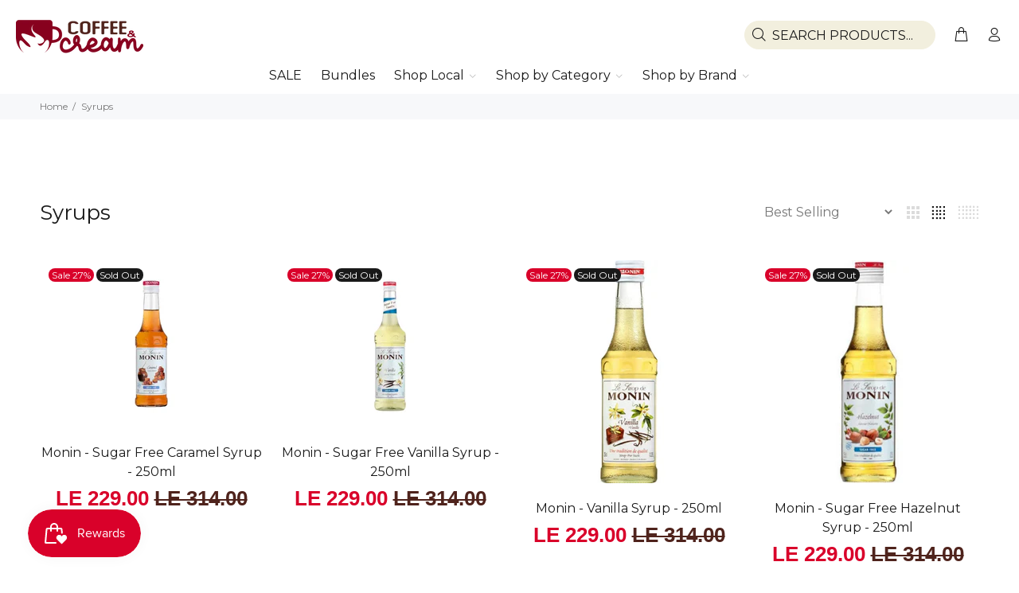

--- FILE ---
content_type: text/css
request_url: https://coffeeandcream.app/cdn/shop/t/9/assets/bold-bundles.s.min.css?v=78615935891368179061765722854
body_size: 858
content:
.bold-bundles-product{width:100%}.bold-bundles-product:empty{display:none}.bold-bundles-widget{box-sizing:border-box;border-style:solid;border-width:1px;border-color:silver;cursor:default;margin-top:20px}.bold-bundles-widget::before,.bold-bundles-widget::after{background-repeat:no-repeat;box-sizing:inherit;text-decoration:inherit;vertical-align:inherit}.bold-bundles-widget-decorator__wrapper{overflow:auto;min-height:20px}.bold-bundles-widget-decorator{text-align:right;padding-left:10px;padding-right:10px;background-color:#000;color:#fff;display:inline-block;float:right}.bold-bundles-widget-decorator span{font-weight:700}.bold-bundles-widget-header{text-align:center;padding-bottom:20px}.bold-bundles-widget-header__title{padding-top:20px;margin-bottom:0px;font-size:18px;color:#383838}.bold-bundles-widget-decorator__wrapper+.bold-bundles-widget-header__title{padding-top:0px}.bold-bundles-widget-header__title:empty{display:none}.bold-bundles-widget__items{justify-content:center;padding-left:20px;padding-right:20px}@media screen and (min-width:650px){.bold-bundles-widget__items{display:flex;align-items:baseline;flex-wrap:wrap}}.bold-bundles-widget-item{flex:auto;display:block;width:100%;padding-bottom:10px}.bold-bundles-widget-item-separator__wrapper{border-bottom:1px solid silver;margin-bottom:20px}.bold-bundles-widget-item--with-separator:nth-child(n+1):last-child{display:none}@media screen and (min-width:650px){.bold-bundles-widget-item-separator__wrapper{border-bottom:none;margin-bottom:0px}.bold-bundles-widget-item--with-separator:nth-child(n+1):last-child{display:block;visibility:hidden}}.bold-bundles-widget-item--with-separator{text-align:center}@media screen and (min-width:650px){.bold-bundles-widget-item.bold-bundles-widget-item--with-separator{max-width:26px;margin-left:2px;margin-right:2px}}.bold-bundles-widget-item-separator{background-color:#333;border-radius:50%;display:inline-block;width:20px;height:20px;position:relative;bottom:-18px}.bold-bundles-widget-item-separator__icon{display:block;fill:#FFF;margin:0 auto;position:relative;top:4px;height:12px;width:12px}.bold-bundles-widget-item__wrapper{display:flex;flex-direction:row;flex-wrap:wrap}@media screen and (min-width:650px){.bold-bundles-widget-item.bold-bundles-widget-item--product{min-width:125px;width:calc(50% - 26px);max-width:calc(50% - 26px);padding-bottom:0px;margin-bottom:20px}.bold-bundles-widget__items .bold-bundles-widget-item--product:first-child:nth-last-child(6),.bold-bundles-widget__items .bold-bundles-widget-item--product:first-child:nth-last-child(6)~.bold-bundles-widget-item--product{width:calc(33% - 26px);max-width:calc(33% - 26px)}.bold-bundles-widget__items .bold-bundles-widget-item--product:first-child:nth-last-child(8),.bold-bundles-widget__items .bold-bundles-widget-item--product:first-child:nth-last-child(8)~.bold-bundles-widget-item--product{width:calc(25% - 26px);max-width:calc(25% - 26px)}.bold-bundles-widget__items .bold-bundles-widget-item--product:first-child:nth-last-child(10),.bold-bundles-widget__items .bold-bundles-widget-item--product:first-child:nth-last-child(10)~.bold-bundles-widget-item--product{width:calc(33% - 26px);max-width:calc(33% - 26px)}}.bold-bundles-widget-item__thumbnail-decorator{position:absolute;top:-10px;right:-10px;border:1px solid silver;background-color:#fff;text-align:center;height:20px;line-height:18px}.bold-bundles-widget-item__thumbnail-decorator span{font-weight:700}.bold-bundles-widget-item__thumbnail-decorator.product-quantity{border-radius:50%;width:20px;display:none}.bold-bundles-widget-item__thumbnail-decorator.product-discounted{border-radius:10px;width:80px;display:none}.bold-bundles-widget-item__thumbnail-decorator.product-free{padding-left:5px;padding-right:5px;border-radius:10px;display:none}.bold-bundles-widget-item--product:not(.is_free) .bold-bundles-widget-item__thumbnail-decorator.product-quantity{display:block}.bold-bundles-widget-item--product.is_free .bold-bundles-widget-item__thumbnail-decorator.product-free{display:block}.bold-bundles-widget-item--product:not(.is_free) .bold-bundles-widget-item__thumbnail-decorator.product-discounted{display:block}.bold-bundles-widget-item__thumbnail{flex:auto;width:25%;position:relative}@media screen and (min-width:650px){.bold-bundles-widget-item__thumbnail{margin-bottom:0px;vertical-align:bottom;min-height:1px;width:100%}}.bold-bundles-widget-item__link{max-width:50%}@media screen and (min-width:650px){.bold-bundles-widget-item__link{min-width:100%}}.bold-bundles-widget-item__image{vertical-align:bottom;width:100%;border:solid #e8e8e8 2px}.bold-bundles-widget-item__in_cart_identifier{height:22px;width:22px;border-radius:50%;background-color:#fff;display:flex;justify-content:center;align-items:center;border:solid #a6d429 2px;position:absolute;right:-5px;top:-5px}.bold-bundles-widget-item__in_cart_identifier img{height:80%;width:80%}.bold-bundles-widget-item__info{padding-left:10px;min-width:200px;width:75%;flex:auto;text-align:left}.bold-bundles-widget-item__info--centered{margin-top:20px;text-align:center}@media screen and (min-width:650px){.bold-bundles-widget-item__info{width:100%;min-width:0px;padding-left:0px}}.bold-bundles-widget-item__title{font-size:16px;color:#383838}@media screen and (min-width:650px){.bold-bundles-widget-item__title{margin-bottom:5px}}.bold-bundles-widget-item__variants{display:block;margin-bottom:15px;width:100%}select.bold-bundles-widget-item__variants option[disabled]{color:grey}@media screen and (min-width:650px){.bold-bundles-widget-item__variants{margin-bottom:5px;font-size:12px}}.bold-bundles-widget-item__price{font-size:14px;color:#606060}.bold-bundles-widget-item__price--old{opacity:0.75;text-decoration:line-through}.bold-bundles-widget-item__price--new{font-weight:600;white-space:nowrap}.bold-bundles-widget-item__price--price_multiplier{opacity:0.75;font-weight:400}.bold-bundles-widget__price-total{border-top:1px solid silver;border-bottom:1px solid silver;text-align:center}.bold-bundles-widget__button{height:auto;border-radius:2px;-webkit-appearance:button;display:inline-block}.bold-bundles-widget__button--top{display:block;border-bottom-width:1px;border-bottom-style:solid;border-bottom-color:rgb(0 0 0 / 0.2)}.bold-bundles-widget__button--bottom{display:block;padding:2px 5px 0 5px;border-top-width:1px;border-top-style:solid;border-top-color:rgb(255 255 255 / 0.1)}.bold-bundles-widget__footer{padding:15px 20px 20px 20px;text-align:center}.bold-bundles-widget__footer_collection{padding-top:5px;padding-bottom:5px;text-align:center;font-size:30px;border-top:solid silver 1px;margin-left:20px;margin-right:20px}.basic-bundle .bold-bundles-widget__footer{text-align:left}.basic-bogo-1.bold-bundles-widget{margin-top:20px}.basic-bogo-1 .bold-bundles-widget-item__thumbnail{margin-bottom:10px}.bold-bundles-widget-item__no_variants{display:block}.bold-bundles-widget-item__no_variants .bold-bundles-widget-item__thumbnail{width:100%;margin-bottom:0px}.bold-bundles-child-product-info{padding-bottom:15px}.bold-bundles-child-product__title{font-size:large;opacity:0.7;padding-bottom:10px}.bold-bundles-child-product__variant-wrapper{padding-bottom:15px}.bold-bundles-child-product__link-wrapper{padding-bottom:5px}.bold-bundles-widget-item__thumbnail-decorator.product-quantity,.bold-bundles-widget-item__thumbnail-decorator.product-free{z-index:1}.bold-checkout{pointer-events:none}[name=checkout]>*,[href*='/checkout']>*{pointer-events:none}.bold-bundles-widget .overlay{display:none;width:100%;height:100%;position:absolute;background-color:rgb(0 0 0 / 0.7);z-index:2;cursor:pointer;text-align:center}.bold-bundles-widget #overlay-wrapper{position:relative}.bold-bundles-widget .modal-content{background-color:#fff;margin:auto;padding:0 10px;border:1px solid #888;width:80%;top:50%;transform:translateY(-50%);position:relative}.bold-bundles-widget .close{color:#aaa;font-size:28px;font-weight:700;float:right}.bold-bundles-widget .close:hover,.bold-bundles-widget .close:focus{color:#000;text-decoration:none;cursor:pointer}.bold-bundles-widget .modalText{margin-top:40px}.bold-bundles-widget .buttonsContainer{margin-top:10px}.bold-bundles-widget .modal-button{padding:10px 30px;margin:20px;background:#47708A;border-radius:2px;color:#fff!important;min-width:110px;display:inline-block;text-align:center;min-height:45px}.bold-cart.bold-loading::before{z-index:10;content:"Cart loading";position:absolute;width:100%;height:100%;left:0;top:0;background-size:10rem;background-position:center;background-repeat:no-repeat;background-image:url(https://bundles.staging.boldapps.net/assets/imgs/loading-spinner.gif);background-color:rgb(0 0 0 / 0.3);display:flex;flex-direction:row;align-items:center;justify-content:center;color:#FFF}

--- FILE ---
content_type: application/javascript
request_url: https://splendapp-prod.s3.us-east-2.amazonaws.com/app-182/script/dc69d6fb-1e77-4a79-bf74-03d191261418.js
body_size: 1538
content:
if(navigator.userAgent.indexOf("splendapp") != -1 ) {
      var style = document.createElement('style');
      style.innerHTML = `
     /*  header , footer{
          display: none !important;
        }*/
header .container-fluid {
     display: none !important;
}
footer .tt-footer-col{
     display: none !important;
}
footer .tt-footer-custom:last-child{
     display: none !important;
}
.tt-breadcrumb{
      display: none !important;
}
.tt-layout-promo-box {
      display: none !important;
}
.loox-float-toggler-container{
      display: none !important;
}
#dummy-chat-button-iframe{
      display: none !important;
}
.smartbanner{
      display: none !important;
}
.tt-filters-options .tt-sort{
    margin-right: auto;
}
.tt-product .tt-description .tt-btn-addtocart, .tt-product-design02 .tt-description .tt-btn-addtocart{
   background-color:#88011E !important;
   border-color:#88011E !important;
}
button{
    background-color:#88011E !important;
   border-color:#88011E !important;
}
.tt-product.tt-small .tt-description{
    text-align: left;
}
.tt-product-listing {
    display: grid;
    grid-template-columns: 47.5% 47.5%;
    gap: 10px;
}
.tt-product-listing>.tt-col-item {
    max-width: 100%;
    border: 1px solid #bbbbbb6e;
    margin-top: 0;
}
.tt-filters-options {
    margin-bottom: 15px;
}
html{
   margin-top:0 !important;
}
.tt-product .tt-description .tt-btn-addtocart, .tt-product-design02 .tt-description .tt-btn-addtocart{
    font-size: 12px !important;
}

      `;
      document.head.appendChild(style);
}

--- FILE ---
content_type: text/javascript
request_url: https://coffeeandcream.app/cdn/shop/t/9/assets/algolia_translations.s.min.js?v=129616158089460240991765722871
body_size: -139
content:
!function(t){"use strict";t.translations={search:"Current search",noCollectionFound:"No collection found",allProducts:"See all products",matching:"matching",sortBy:"Sorted by",relevance:"Relevance",outOf:"out of",resultsFound:"results found",oneResultFound:"1 result found",noResultFound:"No result found",addToCart:"Add to cart",searchForProduct:"Search for products",selectedFilter:"Selected filters",clearAll:"Clear all",noPageFound:"No page found",outOfStock:"Out of stock"},t.translation_helpers={no_result_for:function(t,n){return"No result for query "+n(t)},in:function(){return"in "+this.processingTimeMS/1e3+"s"},try_clear_or_change_input:function(t,n){var o=new RegExp(/<\/a>|<a[a-z "-=]*>/,"g"),e=t.match(o);return"Try "+n(e[0])+" clearing filters "+n(e[1])+" or "+n(e[2])+" changing your input "+n(e[3])},outOf:function(){return this.page*this.hitsPerPage+1+"-"+Math.min((this.page+1)*this.hitsPerPage,this.nbHits)+" out of"},by:function(t,n){return"by "+n(t)},translation:function(n,o){return t.translations[o(n)]}}}(window.algoliaShopify);

--- FILE ---
content_type: text/javascript
request_url: https://coffeeandcream.app/cdn/shop/t/9/assets/algolia_instant_search.s.min.js?v=11754083710123284401765722885
body_size: 2463
content:
!function(e){"use strict";var t=e.externals.instantsearch,s=e.externals.algoliasearch,a=e.externals.widgets.searchBox,n=e.externals.widgets.stats,i=e.externals.widgets.sortBy,r=e.externals.widgets.clearRefinements,c=e.externals.widgets.panel,o=e.externals.widgets.hits,l=e.externals.widgets.pagination,d=e.externals.widgets.configure,u=e.externals.connectors.connectCurrentRefinements,f=e.externals.aa,h=e.is_collection_results_page&&e.config.instant_search_enabled_on_collection;if(e.full_results||e.is_collection_results_page){if(e.full_results){if(!e.config.instant_search_enabled)return}else if(e.is_collection_results_page&&!e.config.instant_search_enabled_on_collection)return;var g=[],m=null,p=null,y=null;if(h){var _=window.location.pathname.match(/\/collections\/([^/]+)/i);y=Boolean(_)&&2===_.length?_[1]:null,m=e.config.collection_id_indexing?e.current_collection_id?'collection_ids:"'+e.current_collection_id+'"':null:'collections:"'+y+'"',g.push(m),p=e.config.collection_id_query_rules?e.current_collection_id:y}var v=null;e.config.stock_policy&&("allow"===e.config.stock_policy||("deny"===e.config.stock_policy?v="inventory_quantity > 0":"continue"===e.config.stock_policy&&(v="inventory_available:true")),v&&g.push(v));var w=h?e.config.collection_css_selector:e.config.results_selector,S=h&&e.collectionSortOrders?e.collectionSortOrders:e.sortOrders;w+=", .algolia-shopify-instantsearch";var q,b,x=["utm_source","utm_medium","utm_campaign","utm_term","utm_content"],k={colors:e.config.colors,distinct:Boolean(e.config.show_products),facets:{hidden:h&&e.collectionHiddenFacets?e.collectionHiddenFacets:e.hiddenFacets,shown:h&&e.collectionShownFacets?e.collectionShownFacets:e.shownFacets,list:h&&e.collectionFacets?e.collectionFacets:e.facets,widgets:h&&e.collectionFacetsWidgets?e.collectionFacetsWidgets:e.facetsWidgets},hitsPerPage:h&&e.config.collections_full_results_hits_per_page?e.config.collections_full_results_hits_per_page:e.config.products_full_results_hits_per_page,poweredBy:e.config.powered_by,search:t({searchClient:s(e.config.app_id,e.config.search_api_key),indexName:e.config.index_prefix+"products",routing:{stateMapping:(b=e.config.index_prefix+"products",{stateToRoute:function(e){var t=C(e[b]||{});return t.q=e[b].query,Object.assign({},q,t)},routeToState:function(e){q||(q=x.reduce(function(t,s){return t[s]=e[s],t},{}));var t={};return t[b]=C(e||{}),t[b].query=e.q,t}})},searchFunction:function(e){var t=e.getPage();e.setQueryParameter("highlightPreTag",'<span class="ais-highlight">'),e.setQueryParameter("highlightPostTag","</span>"),k.distinct&&e.setQueryParameter("distinct",!0),g.length&&e.setQueryParameter("filters",g.join(" AND ")),h&&(p?e.setQueryParameter("ruleContexts",[p.toString()]):e.setQueryParameter("ruleContexts",[])),e.setPage(t),e.search()}}),selector:w+", .algolia-shopify-instantsearch",sortOrders:S,storeName:e.storeName,templates:{currentItem:e.getTemplate("instant_search_current_refined_values_item"),empty:e.getTemplate("instant_search_no_result"),page:e.compileTemplate("instant_search"),product:e.getTemplate("instant_search_product"),stats:e.getTemplate("instant_search_stats"),style:e.compileTemplate("instant_search.css")}};k.search.client.addAlgoliaAgent("Shopify Integration"),e.instantsearch=k,k.poweredBy&&console.log("Algolia: Instant-Search");var L=e.assign({},e.helpers,e.translation_helpers);if(Object.keys(L).forEach(function(e){var t=L[e];k.search.templatesConfig.helpers[e]=t}),k.search.templatesConfig.compileOptions=e.hoganOptions,e.appendStyle(e.render(k.templates.style,{distinct:k.distinct,colors:k.colors})),h){if(0===document.querySelectorAll(e.config.collection_css_selector).length)throw new Error("Instant search CSS selector for collection page is incorrect\nFor more info see: https://www.algolia.com/doc/integration/shopify/advanced-customization/collection-search-page/#css-selector")}else if(0===document.querySelectorAll(e.config.results_selector).length)throw new Error("Instant search CSS selector is incorrect\nFor more info see: https://www.algolia.com/doc/integration/shopify/building-search-ui/instant-search/#css-selector");k.$results=document.querySelector(k.selector),k.$results.innerHTML=e.render(k.templates.page,{facets:k.facets.list,storeName:k.storeName,translations:e.translations,multipleSortOrders:S.length>1}),O(),window.addEventListener("resize",function(){O()}),k.search.addWidgets([{init:function(){var e=document.querySelector(".ais-facets-button");e.addEventListener("click",function(){var t=document.querySelector(".ais-facets");t.classList.contains("ais-facets__shown")?(e.textContent="Show filters",t.classList.remove("ais-facets__shown")):(e.textContent="Hide filters",t.classList.add("ais-facets__shown"))})}}]),k.search.addWidgets([d({hitsPerPage:k.hitsPerPage,clickAnalytics:!0,facetingAfterDistinct:Boolean(e.config.show_products)})]),k.search.addWidgets([a({container:".ais-search-box-container",placeholder:e.translations.searchForProduct,showReset:!1,showSubmit:!1})]),k.search.addWidgets([{init:function(e){k.poweredBy||(document.querySelector(".ais-algolia-icon").style.display="none"),document.querySelector(".ais-clear-input-icon").addEventListener("click",function(){e.helper.setQuery("").search();var t=document.querySelector(".ais-search-box--input");t.value="",t.focus()})},render:function(e){e.state.query?(document.querySelector(".ais-clear-input-icon").style.display="",document.querySelector(".ais-algolia-icon").style.display="none"):(k.poweredBy&&(document.querySelector(".ais-algolia-icon").style.display=""),document.querySelector(".ais-clear-input-icon").style.display="none")}}]),k.search.addWidgets([n({container:".ais-stats-container",templates:{text:k.templates.stats}})]),S.length>1&&k.search.addWidgets([i({container:".ais-sort-orders-container",items:k.sortOrders})]),k.search.addWidgets([{init:function(){document.querySelector(".ais-search-header .ais-change-display-block").addEventListener("click",function(){document.querySelector(".ais-change-display-block:not(.ais-change-display-selected)").classList.add("ais-change-display-selected"),document.querySelector(".ais-change-display-list.ais-change-display-selected").classList.remove("ais-change-display-selected"),document.querySelector(".ais-results-as-list").classList.replace("ais-results-as-list","ais-results-as-block")}),document.querySelector(".ais-search-header .ais-change-display-list").addEventListener("click",function(){document.querySelector(".ais-change-display-list:not(.ais-change-display-selected)").classList.add("ais-change-display-selected"),document.querySelector(".ais-change-display-block.ais-change-display-selected").classList.remove("ais-change-display-selected"),document.querySelector(".ais-results-as-block").classList.replace("ais-results-as-block","ais-results-as-list")})}}]);var F=k.facets.hidden.map(function(e){return e.name});k.search.addWidgets([{getConfiguration:function(){return{facets:F,disjunctiveFacets:F}},init:function(){}}]);var P=function(e){var t=k.facets.list.find(function(t){return t.name===e.label});return e.refinements.map(function(e){return'<li class="ais-current-refined-values--item">  <a '+function(e){return Object.keys(e).map(function(t){return"data-"+t+'="'+encodeURIComponent(e[t]||"")+'"'}).join(" ")}(e)+'    class="ais-current-refined-values--link">    <div>      <div class="ais-current-refined-values--label">'+t.title+"      </div>: "+e.label+"    </div>  </a></li>"}).join("")},I=u(function(t){var s=t.items,a=t.refine,n=t.widgetParams;n.container.innerHTML='<div class="ais-current-refined-values--header ais-facet--header ais-header">Selected filters</div><div class="ais-root ais-current-refined-values ais-facet">  <ul class="ais-current-refined-values--list">'+s.map(P).join("")+"  </ul></div>",Array.prototype.slice.call(n.container.querySelectorAll(".ais-current-refined-values--link")).forEach(function(t){t.addEventListener("click",function(t){var s=Object.keys(t.currentTarget.dataset).reduce(function(s,a){var n={};return n[a]=decodeURIComponent(t.currentTarget.dataset[a]),e.assign({},s,n)},{});a(s)})})}),W=function(e,t){return t.some(function(t){var s=e.state.isConjunctiveFacet(t.name)&&e.state.isFacetRefined(t.name),a=e.state.isDisjunctiveFacet(t.name)&&e.state.isDisjunctiveFacetRefined(t.name),n=e.state.isHierarchicalFacet(t.name)&&e.state.isHierarchicalFacetRefined(t.name),i=e.state.getNumericRefinements(t.name);return Object.keys(i).some(function(e){return i[e].length>0})||s||a||n})},j=c({hidden:function(e){return!W(e.helper,k.facets.list)}})(I),E=c({hidden:function(e){return!W(e.helper,k.facets.list)}})(r);k.search.addWidgets([E({container:document.querySelector(".ais-clear-refinements-container"),templates:{resetLabel:e.translations.clearAll}}),j({container:document.querySelector(".ais-current-refined-values-container")})]),k.facets.widgets.forEach(function(e){var t=c({hidden:function(t){var s,a,n,i,r,c=(s=t.results,a=e.params.attribute,n=s.facets.some(function(e){return e.name===a}),i=s.disjunctiveFacets.some(function(e){return e.name===a}),r=s.hierarchicalFacets.some(function(e){return e.name===a}),!(n||i||r)),o=c?"none":"",l=".ais-facet-"+encodeURIComponent(e.params.attribute).replace(/\./g,"\\.").replace(/\%/g,"\\%"),d=document.querySelector(l);return d&&(d.style.display=o),c}})(e.widget);k.search.addWidgets([t(e.params)])}),k.search.addWidgets([o({container:".ais-hits-container",templates:{empty:k.templates.empty,item:k.templates.product},transformItems:function(t){return t.map(function(t){return e.assign({},t,{_distinct:k.distinct,can_order:"shopify"!==t.inventory_management||"continue"===t.inventory_policy||t.inventory_quantity>0,translations:e.translations,queryID:t.__queryID,productPosition:t.__position,index:k.search.mainIndex.getIndexName()})})}})]),k.search.addWidgets([{init:function(){var t=document.querySelector(".ais-hits-container");t.addEventListener("click",function(s){var a,n=s.target;do{if(n.matches(".ais-hit")){a=n;break}n=n.parentNode}while(n&&n!==t);if(a){var i=a,r=i.dataset.handle,c=i.dataset.variantId,o=i.dataset.distinct,l="";if(h&&y&&(l="/collections/"+y),l=l+"/products/"+r,"true"!==o&&(l+="?variant="+c),e.config.analytics_enabled){var d={index:a.dataset.algoliaIndex,eventName:"click",queryID:a.dataset.algoliaQueryid,objectIDs:[a.dataset.algoliaObjectid],positions:[Number(a.dataset.algoliaPosition)]};f.clickedObjectIDsAfterSearch(d)}window.location.href=l}})}}]),k.search.addWidgets([{init:function(){var e=document.querySelector(".ais-hits-container");e.addEventListener("click",function(t){var s,a=t.target;do{if(a.matches(".ais-hit--cart-button")){s=a;break}a=a.parentNode}while(a&&a!==e);if(s){t.stopPropagation();var n=s.dataset.formId;n&&document.getElementById(n).submit()}})}}]),k.search.addWidgets([{init:function(e){var t=document.querySelector(".ais-hits-container");t.addEventListener("click",function(s){var a,n=s.target;do{if(n.matches(".ais-hit-empty--clear-filters")){a=n;break}n=n.parentNode}while(n&&n!==t);if(a){var i=e.helper;i.clearTags(),k.facets.list.forEach(function(e){i.clearRefinements(e.name)}),i.search()}}),t.addEventListener("click",function(s){var a,n=s.target;do{if(n.matches(".ais-hit-empty--clear-input")){a=n;break}n=n.parentNode}while(n&&n!==t);if(a){e.helper.setQuery("").search();var i=document.querySelector(".ais-search-box--input");i.value="",i.focus()}})}}]),k.search.addWidgets([l({container:".ais-pagination-container",padding:2,maxPages:20})]),k.search.start(),e.contentHide.parentNode.removeChild(e.contentHide)}function C(e){var t={};return Object.keys(e).forEach(function(s){"configure"!==s&&"query"!==s&&"q"!==s&&(t[s]=e[s])}),t}function O(){var e=k.$results.offsetWidth,t="lg";e<400?t="xs":e<800?t="sm":e<1200&&(t="md"),k.$results.classList.remove("ais-results-size-xs"),k.$results.classList.remove("ais-results-size-sm"),k.$results.classList.remove("ais-results-size-md"),k.$results.classList.remove("ais-results-size-lg"),k.$results.classList.add("ais-results-size-"+t)}}(window.algoliaShopify);

--- FILE ---
content_type: text/javascript
request_url: https://coffeeandcream.app/cdn/shop/t/9/assets/algolia_init.s.min.js?v=84755379991817400231765722882
body_size: 48
content:
!function(e){"use strict";e.config.powered_by&&console.log("You're using Algolia !\nVisit https://www.algolia.com/ for more insight about what we do."),e.storeName=window.location.hostname.replace(/^www\./,"").replace(/^([^.]*)\..*$/,"$1"),e.templates={},e.indices={},e.full_results=Boolean(window.location.href.match(/\/search/)),e.is_collection_results_page=Boolean(window.location.pathname.match(/^\/collections\/(?!all$)([^/]+)[/]*$/));var t=e.is_collection_results_page&&e.config.instant_search_enabled_on_collection,n=t?e.config.collection_css_selector:e.config.results_selector;n+=", .algolia-shopify-instantsearch",(e.full_results&&e.config.instant_search_enabled||t)&&(e.contentHide=(new DOMParser).parseFromString("<style>"+n+" { visibility: hidden }</style>","text/html").head.firstElementChild,document.head.append(e.contentHide)),e.hoganOptions={delimiters:"[[ ]]"},e.getTemplate=function(e){var t=document.getElementById("template_algolia_"+e);return t?t.innerHTML:""},e.compileTemplate=function(t){return e.externals.Hogan.compile(e.getTemplate(t),e.hoganOptions)},e.render=function(t,n){var o=e.assign({},n,{helpers:e.hoganHelpers});return t.render(o)};var o=e.getTemplate("current_collection_id").replace(/^\s+|\s+$/g,"");if(o)try{var a=JSON.parse(o);e.current_collection_id=a.currentCollectionID}catch(e){}e.appendStyle=function(e){var t=document.getElementsByTagName("script"),n=t[t.length-1],o=document.createElement("style");o.innerHTML=e,n.parentNode.insertBefore(o,n.nextSibling)},e.assign=function(e){for(var t=1;t<arguments.length;t++){var n=arguments[t];for(var o in n)Object.prototype.hasOwnProperty.call(n,o)&&(e[o]=n[o])}return e},e.money_format=e.getTemplate("money_format").replace(/^\s+|\s+$/g,""),e.formatMoney=function(t){var n=t,o=(n/100).toLocaleString("en",{minimumFractionDigits:2,maximumFractionDigits:2}),a=e.money_format,r=/^([^{}]*)\{\{amount\}\}([^{}]*)$/;if(a.match(r))return a.replace(r,"$1"+o+"$2");if(r=/^([^{}]*)\{\{amount_with_comma_separator\}\}([^{}]*)$/,a.match(r)){var i=o.replace(/[.]/,"|");return i=(i=i.replace(/[,]/,".")).replace(/[|]/,","),a.replace(r,"$1"+i+"$2")}return window.Shopify&&window.Shopify.formatMoney?window.Shopify.formatMoney(n,a):"$"+o}}(window.algoliaShopify);

--- FILE ---
content_type: text/javascript
request_url: https://my.rtmark.net/p.js?f=sync&lr=1&partner=78679d6aec5b20ef7e1012ff88b8f58d1340a6d406130a11b358f14bfb740637
body_size: 213
content:
(function () {
	var retargetUrl = window.location.href;
	if (window.parent && window.location !== window.parent.location) {
		retargetUrl = window.parent.document.referrer;
	}
	const ticker = window.setInterval(function() {
		if (!window.document.body) {
			return;
		}
		clearInterval(ticker);

		var pixel = document.createElement('img');
		pixel.setAttribute(
			'style',
			'position: absolute; width: 1px; height: 1px; left: 0px; bottom: 0px; opacity: 0;',
		)
		pixel.src = 'https://my.rtmark.net/img.gif?f=sync&partner=78679d6aec5b20ef7e1012ff88b8f58d1340a6d406130a11b358f14bfb740637&ttl=&rurl=' + encodeURIComponent(retargetUrl);
		window.document.body.appendChild(pixel);
	}, 500);
})();


--- FILE ---
content_type: text/javascript
request_url: https://coffeeandcream.app/cdn/shop/t/9/assets/algolia_analytics.s.min.js?v=66238215946212664901765722880
body_size: -640
content:
!function(a){"use strict";var e=a.externals.aa;if(!a.config.analytics_enabled)return;e.init({appId:a.config.app_id,apiKey:a.config.search_api_key});const i="algolia_analytics_clicked_objects";a.saveForConversionTracking=function(a){try{const t=localStorage.getItem(i)||"[]",n=JSON.parse(t);var e=a;e.eventName="convert",delete e.positions,n.push(e),localStorage.setItem(i,JSON.stringify(n))}catch(a){}}}(window.algoliaShopify);

--- FILE ---
content_type: text/javascript
request_url: https://coffeeandcream.app/cdn/shop/t/9/assets/algolia_autocomplete.s.min.js?v=71949732486410543331765722867
body_size: 895
content:
!function(e){"use strict";if(e.config.autocomplete_enabled){var t=e.externals.algoliasearch,o=e.externals.autocomplete,n=e.externals.aa,i=t(e.config.app_id,e.config.search_api_key);i.addAlgoliaAgent("Shopify Integration");var a=function(){let e=[],t=[],o=Promise.resolve();return function(n,a,c=null){return function(l,s){(function(n){return Promise.resolve().then(()=>(e.length&&(o=i.search(e),e=[]),o)).then(e=>(e&&(t=e.results),t[n]))})(e.push({indexName:n.indexName,query:l,params:a})-1).then(e=>{var t=[];return t=c?c(e):e.hits,s(t,e)}).catch(e=>s([],e))}}}(),c={articles:{hitsPerPage:e.config.articles_autocomplete_hits_per_page,index:s("articles"),templates:{empty:e.compileTemplate("autocomplete_articles_empty"),hit:e.compileTemplate("autocomplete_article")}},pages:{hitsPerPage:e.config.pages_autocomplete_hits_per_page,index:s("pages"),templates:{empty:e.compileTemplate("autocomplete_pages_empty"),hit:e.compileTemplate("autocomplete_page")}},collections:{hitsPerPage:e.config.collections_autocomplete_hits_per_page,index:s("collections"),templates:{empty:e.compileTemplate("autocomplete_collections_empty"),hit:e.compileTemplate("autocomplete_collection")}},products:{distinct:e.config.show_products,hitsPerPage:e.config.products_autocomplete_hits_per_page,index:s("products"),templates:{empty:e.compileTemplate("autocomplete_products_empty"),footer:e.compileTemplate("autocomplete_footer"),hit:e.compileTemplate("autocomplete_product")}}};e.config.powered_by&&console.log("Algolia: Autocomplete"),e.appendStyle(e.render(e.compileTemplate("autocomplete.css"),{colors:e.config.colors}));var l=o(e.config.input_selector+", .algolia-shopify-autocomplete",{debug:e.config.autocomplete_debug,hint:!1,appendTo:"body",templates:{dropdownMenu:e.render(e.compileTemplate("autocomplete"),{storeName:e.storeName,with:{articles:e.config.index_articles,collections:e.config.index_collections,pages:e.config.index_pages,footer:e.config.instant_search_enabled&&e.config.autocomplete_see_all,poweredBy:e.config.powered_by,products:e.config.index_products}}),empty:"<div></div>"}},[e.config.index_collections&&r(c,"collections"),e.config.index_articles&&r(c,"articles"),e.config.index_pages&&r(c,"pages"),e.config.index_products&&r(c,"products")].filter(function(e){return Boolean(e)}));l.each(function(e){var t,o=l.eq(e).data("aaAutocomplete"),n="."+o.dropdown.cssClasses.prefix+"-"+o.dropdown.cssClasses.suggestion,i=o.dropdown._onSuggestionClick.bind(o.dropdown);o.dropdown.$menu.on("touchend",n,function(e){!1===t&&(e.preventDefault(),e.stopPropagation(),i.apply(this,arguments))}).on("touchmove",function(){t=!0}).on("touchstart",function(){t=!1})}),l.on("autocomplete:selected",function(t,o,i){if(e.config.analytics_enabled){var a={index:o._index,eventName:"click",queryID:o._queryID,objectIDs:[o.objectID],positions:[o._position]};n.clickedObjectIDsAfterSearch(a)}switch(i){case"products":var c=!e.config.show_products&&o.objectID!==o.id;window.location.href="/"+i+"/"+o.handle+(c?"?variant="+o.objectID:"");break;case"articles":window.location.href="/blogs/"+o.blog.handle+"/"+o.handle;break;default:window.location.href="/"+i+"/"+o.handle}}),l.on("autocomplete:redrawn",function(){var e,t=this;l.each(function(o,n){return n!==t||(e=o,!1)}),p(this,l.eq(e).data("aaAutocomplete"))}),window.addEventListener("resize",function(){l.each(function(e){p(this,l.eq(e).data("aaAutocomplete"))})})}function s(t){return i.initIndex(""+e.config.index_prefix+t)}function r(t,o){var n=t[o],i={empty:function(t){return e.render(n.templates.empty,e.assign({},t,{translations:e.translations}))},suggestion:function(t){return e.render(n.templates.hit,e.assign({_distinct:n.distinct},t,{translations:e.translations}))}};n.templates.footer&&(i.footer=function(t,o){return o.nbHits?o.nbHits<=n.hitsPerPage?null:e.config.instant_search_enabled&&e.config.autocomplete_see_all?e.render(n.templates.footer,{query:t.query,nbHits:o.nbHits,translations:e.translations,helpers:e.helpers}):null:null});var c=null;e.config.stock_policy&&"products"===o&&("allow"===e.config.stock_policy||("deny"===e.config.stock_policy?c="inventory_quantity > 0":"continue"===e.config.stock_policy&&(c="inventory_available:true")));var l={clickAnalytics:!0,hitsPerPage:n.hitsPerPage,highlightPreTag:'<span class="aa-highlight">',highlightPostTag:"</span>"};return n.distinct&&(l.distinct=!0),c&&(l.filters=c),{name:o,source:a(s(o),l,function(t){return t.hits.map(function(n,i){return e.assign({},n,{_position:i+1,_queryID:t.queryID,_index:e.config.index_prefix+o})})}),displayKey:"title",templates:i}}function p(e,t){if(t){var o=t.$node.get(0),n=t.dropdown.$menu.get(0),i=e.offsetWidth,a=document.body.clientWidth,c=e.getBoundingClientRect(),l={top:c.top+document.body.scrollTop,left:c.left+document.body.scrollLeft},s=l.left,r=a-i-s,p=l.top,d=e.offsetHeight,u=s<r?"left":"right",m=Math.min(s,r);4*m>a&&(u="left",m=Math.round(a/4));var g=a-2*m;i>=600&&(u="left",m=s,g=i),o.style.left="",o.style.right="",o.style.top=p+d+8+"px",o.style[u]=m+"px",o.style.width=g+"px";var f="lg";g<300?f="xs":g<600?f="sm":g<900&&(f="md"),n.classList.remove("aa-dropdown-menu-size-xs","aa-dropdown-menu-size-sm","aa-dropdown-menu-size-md","aa-dropdown-menu-size-lg","aa-dropdown-menu-size-lg"),n.classList.add("aa-dropdown-menu-size-"+f)}}}(window.algoliaShopify);

--- FILE ---
content_type: text/javascript
request_url: https://coffeeandcream.app/cdn/shop/t/9/assets/algolia_sort_orders.s.min.js?v=148171034764238523081765722887
body_size: -576
content:
!function(e){"use strict";var c=e.config.index_prefix+"products";e.sortOrders=[{value:c,label:""+e.translations.relevance}],e.config.sort_orders.forEach(function(o){!o.asc||!0!==o.asc.active&&"1"!==o.asc.active||e.sortOrders.push({value:c+"_"+o.key+"_asc",label:o.asc.title}),!o.desc||!0!==o.desc.active&&"1"!==o.desc.active||e.sortOrders.push({value:c+"_"+o.key+"_desc",label:o.desc.title})});var o=e.current_collection_id&&e.config.collection_sort_orders&&e.config.collection_sort_orders[e.current_collection_id]?e.config.collection_sort_orders[e.current_collection_id]:e.config.collection_sort_orders&&e.config.collection_sort_orders.default;o&&(e.collectionSortOrders=[{value:c,label:""+e.translations.relevance}],o.forEach(function(o){!o.asc||!0!==o.asc.active&&"1"!==o.asc.active||e.collectionSortOrders.push({value:c+"_"+o.key+"_asc",label:o.asc.title}),!o.desc||!0!==o.desc.active&&"1"!==o.desc.active||e.collectionSortOrders.push({value:c+"_"+o.key+"_desc",label:o.desc.title})}))}(window.algoliaShopify);

--- FILE ---
content_type: application/javascript; charset=utf-8
request_url: https://analyzely.gropulse.com/get_script?shop=coffee-buzz-app.myshopify.com
body_size: -126
content:

  (function(){
    if (location.pathname.includes('/thank_you') || location.pathname.includes('/thank-you')) {
      var script = document.createElement("script");
      script.type = "text/javascript";
      script.src = "https://analyzely.gropulse.com/get_purchase_page_script?shop=coffee-buzz-app.myshopify.com";
      document.getElementsByTagName("head")[0].appendChild(script);
    }
  })();
  

--- FILE ---
content_type: text/javascript
request_url: https://coffeeandcream.app/cdn/shop/t/9/assets/algolia_helpers.s.min.js?v=121925172954059100951765722870
body_size: 435
content:
!function(t){"use strict";var i=t.externals.Hogan,e=function(i){return t.formatMoney(100*Number(i))};function r(t,i,r){var a=Number(i)&&Number(i)>Number(t),n=1-r,s="<b>"+e(t)+"</b>";return a&&(s+=' <span class="ais-hit--price-striked"><span>'+e(i)+"</span></span> ",s+=' <span class="ais-hit--price-discount" style="font-weight: '+100*Math.floor(10*n)+';">-'+Math.floor(100*n)+"%</span>"),s}t.helpers={formatNumber:function(t,i){return Number(i(t)).toLocaleString()},formattedPrice:function(t,i){return e(i(t))},formattedPriceWithoutDecimals:function(t,i){return e(i(t)).replace(/\.\d+$/,"")},autocompletePrice:function(){if(this._distinct){var t=this.variants_min_price,i=this.variants_max_price;if(t!==i)return"<b>"+e(t)+" - "+e(i)+"</b>"}return r(this.price,null)},instantsearchPrice:function(){if(this._distinct){var t=this.variants_min_price,i=this.variants_max_price;if(t!==i)return"<b>"+e(t)+" - "+e(i)+"</b>"}return r(this.price,this.compare_at_price,this.price_ratio)},instantsearchLink:function(){var t=!this._distinct&&this.objectID!==this.id;return"/products/"+this.handle+(t?"?variant="+this.objectID:"")},fullTitle:function(){var t=this.title;return!this._distinct&&this.variant_title&&"Default Title"!==this.variant_title&&"Default"!==this.variant_title&&(t+=" ("+this.variant_title+")"),(t||"").replace(/&/g,"&amp;").replace(/</g,"&lt;").replace(/>/g,"&gt;").replace(/"/g,"&quot;").replace(/'/g,"&#039;")},fullHTMLTitle:function(){var i="";return this._highlightResult.title&&this._highlightResult.title.value&&(i=t.helpers.fullEscapedAttribute(this._highlightResult.title.value)),!this._distinct&&this.variant_title&&"Default Title"!==this.variant_title&&"Default"!==this.variant_title&&(i+=' <span class="algolia-variant">('+i+")</span>"),i},fullEscapedAttribute:t=>(new DOMParser).parseFromString(t,"text/html").documentElement.textContent,fullEscapedHTMLTitle:function(){var i="";return this._highlightResult.title&&this._highlightResult.title.value&&(i=t.helpers.fullEscapedAttribute(this._highlightResult.title.value)),!this._distinct&&this.variant_title&&"Default Title"!==this.variant_title&&"Default"!==this.variant_title&&(i+=' <span class="algolia-variant">('+i+")</span>"),i},fullEscapedHTMLProductType:function(){return this._highlightResult.product_type&&this._highlightResult.product_type.value?t.helpers.fullEscapedAttribute(this._highlightResult.product_type.value):""},fullEscapedHTMLVendor:function(){return this._highlightResult.vendor&&this._highlightResult.vendor.value?t.helpers.fullEscapedAttribute(this._highlightResult.vendor.value):""},floor:function(t,i){return""+Math.floor(Number(i(t)))},ceil:function(t,i){return""+Math.ceil(Number(i(t)))},sizedImage:function(t,i){var e=this._distinct?this.product_image:this.image;if(!e)return"http://cdn.shopify.com/s/images/admin/no-image-compact.gif";var r=i(t).replace(/^\s+|\s+$/g,"");return"original"===r?e:e.replace(/\/(.*)\.(\w{2,4})/g,"/$1_"+r+".$2")}},["pico","icon","thumb","small","compact","medium","large","grande","original"].forEach(function(i){var e;t.helpers[i+"Image"]=(e=i,function(){var t=this._distinct?this.product_image:this.image;return t?"original"===e?t:t.replace(/\/(.*)\.(\w{2,4})/g,"/$1_"+e+".$2"):"http://cdn.shopify.com/s/images/admin/no-image-compact.gif"})});for(var a=t.assign({},t.helpers,t.translation_helpers),n=Object.keys(a),s=n.length,l=new Array(s);s--;)l[s]=[n[s],a[n[s]]];t.hoganHelpers=l.reduce(function(e,r){var a=r[0],n=r[1],s=t.assign({},e);return s[a]=function(){return function(e){var r=function(e){return i.compile(e,t.hoganOptions).render(this)}.bind(this);return n.call(this,e,r)}.bind(this)},s},{})}(window.algoliaShopify);

--- FILE ---
content_type: text/javascript
request_url: https://coffeeandcream.app/cdn/shop/t/9/assets/theme.s.min.js?v=107945717460967306201765722878
body_size: 20116
content:
"use strict";var $document=$(document),$window=$(window),$body=$("body"),$html=$("html"),$ttPageContent=$("#tt-pageContent"),$ttFooter=$("footer"),$ttHeader=$("header"),$ttLeftColumnAside=$ttPageContent.find(".leftColumn.aside"),$ttFilterOptions=$ttPageContent.find(".tt-filters-options"),header_menu_timeout=200,header_menu_delay=200,$ttTopPanel=$(".tt-top-panel"),$stucknav=$ttHeader.find(".tt-stuck-nav"),$ttDesctopMenu=$ttHeader.find(".tt-desctop-menu"),$ttDesctopParentMenu=$ttHeader.find(".tt-desctop-parent-menu"),$ttMobileParentMenu=$ttHeader.find(".tt-mobile-parent-menu"),$ttMobileParentMenuChildren=$ttMobileParentMenu.children(),$ttStuckParentMenu=$ttHeader.find(".tt-stuck-parent-menu"),$ttSearchObj=$ttHeader.find(".tt-search"),$ttDesctopParentSearch=$ttHeader.find(".tt-desctop-parent-search"),$ttMobileParentSearch=$ttHeader.find(".tt-mobile-parent-search"),$ttStuckParentSearch=$ttHeader.find(".tt-stuck-parent-search"),$ttcartObj=$ttHeader.find(".tt-cart"),$ttDesctopParentCart=$ttHeader.find(".tt-desctop-parent-cart"),$ttMobileParentCart=$ttHeader.find(".tt-mobile-parent-cart"),$ttStuckParentCart=$ttHeader.find(".tt-stuck-parent-cart"),$ttAccountObj=$ttHeader.find(".tt-account"),$ttDesctopParentAccount=$ttHeader.find(".tt-desctop-parent-account"),$ttMobileParentAccount=$ttHeader.find(".tt-mobile-parent-account"),$ttStuckParentAccount=$ttHeader.find(".tt-stuck-parent-account"),$ttMultiObj=$ttHeader.find(".tt-multi-obj"),$ttDesctopParentMulti=$ttHeader.find(".tt-desctop-parent-multi"),$ttMobileParentMulti=$ttHeader.find(".tt-mobile-parent-multi"),$ttStuckParentMulti=$ttHeader.find(".tt-stuck-parent-multi"),blocks={ttCalendarDatepicker:$ttPageContent.find(".calendarDatepicker"),ttSliderBlog:$ttPageContent.find(".tt-slider-blog"),ttSlickMain:$ttPageContent.find(".tt-slick-main"),ttSliderBlogSingle:$ttPageContent.find(".tt-slider-blog-single"),ttVideoBlock:$(".tt-video-block"),ttBlogMasonry:$ttPageContent.find(".tt-blog-masonry"),ttPortfolioMasonry:$ttPageContent.find(".tt-portfolio-masonry"),ttProductMasonry:$ttPageContent.find(".tt-product-listing-masonry"),ttInputCounter:$(".tt-input-counter"),ttCollapseBlock:$(".tt-collapse-block"),modalVideoProduct:$("#modalVideoProduct"),modalAddToCart:$("#modalAddToCartProduct"),ttMobileProductSlider:$(".tt-mobile-product-slider"),ttCollapse:$ttPageContent.find(".tt-collapse"),ttProductListing:$ttPageContent.find(".tt-product-listing"),ttBtnColumnClose:$ttLeftColumnAside.find(".tt-btn-col-close"),ttBtnToggle:$ttFilterOptions.find(".tt-btn-toggle a"),ttBtnAddProduct:$ttPageContent.find(".tt_product_showmore"),ttProductItem:$ttPageContent.find(".tt-product, .tt-product-design02"),ttProductDesign02:$ttPageContent.find(".tt-product-design02"),ttProductDesign01:$ttPageContent.find(".tt-product"),ttFilterDetachOption:$ttLeftColumnAside.find(".tt-filter-detach-option"),ttFilterSort:$ttFilterOptions.find(".tt-sort"),ttShopCart:$ttPageContent.find(".tt-shopcart-table, .tt-shopcart-table-02"),ttSliderLookbook:$ttPageContent.find(".tt-slider-lookbook"),ttPortfolioContent:$ttPageContent.find(".tt-portfolio-content"),ttLookbook:$ttPageContent.find(".tt-lookbook"),ttAirSticky:$ttPageContent.find(".airSticky"),ttfooterMobileCollapse:$ttFooter.find(".tt-collapse-title"),ttBackToTop:$(".tt-back-to-top"),ttHeaderDropdown:$ttHeader.find(".tt-dropdown-obj"),mobileMenuToggle:$(".tt-menu-toggle"),ttCarouselProducts:$(".tt-carousel-products"),ttItemsCategories:$ttPageContent.find(".tt-items-categories"),ttDotsAbsolute:$ttPageContent.find(".tt-dots-absolute"),ttAlignmentImg:$ttPageContent.find(".tt-alignment-img"),ttProductSingleBtnZomm:$ttPageContent.find(".tt-product-single-img .tt-btn-zomm"),ttRevolutionPromo:$ttPageContent.find(".tt-revolution-promo")},ttwindowWidth=window.innerWidth||$window.width();if(blocks.ttRevolutionPromo.length&&(setTimeout(function(){blocks.ttRevolutionPromo.fadeTo("90",1)},2300),blocks.ttRevolutionPromo.on("click",".tt-btn-close",function(){$(this).closest(".tt-revolution-promo").hide()})),blocks.ttItemsCategories.length&&ttItemsCategories(),blocks.modalAddToCart.length&&modalAddToCart(),$(".mainmenumob-js").length&&$(".mainmenumob-js").initMM({enable_breakpoint:!0,mobile_button:!0,breakpoint:1025,menu_class:"mobile-main-menu",close_button_name:b_close,back_button_name:b_back}),$ttTopPanel.length&&ttTopPanel(),blocks.ttBackToTop.length&&ttBackToTop(),$ttLeftColumnAside&&blocks.ttBtnColumnClose&&blocks.ttBtnToggle&&ttToggleCol(),blocks.ttCollapse.length&&ttCollapse(),blocks.modalVideoProduct.length&&ttVideoPopup(),blocks.ttCalendarDatepicker.length&&blocks.ttCalendarDatepicker.datepicker(),blocks.ttVideoBlock.length&&ttVideoBlock(),-1!==getInternetExplorerVersion()&&$html.addClass("ie"),blocks.ttInputCounter.length&&ttInputCounter(),initStuck(),$ttDesctopParentSearch.length&&mobileParentSearch(),$ttcartObj.length&&mobileParentCart(),$ttDesctopParentAccount.length&&mobileParentAccount(),$ttDesctopParentMulti.length&&mobileParentMulti(),(blocks.ttProductDesign01.length||$(".tt-product-single-info").length)&&ttProductHover(),blocks.ttfooterMobileCollapse.length&&ttFooterCollapse(),blocks.ttLookbook.length&&ttLookbook(ttwindowWidth),blocks.ttShopCart.length&&ttShopCart(ttwindowWidth),blocks.ttCarouselProducts.length&&blocks.ttCarouselProducts.each(function(){var t=$(this),e=$(this).data("item");t.slick({dots:!1,arrows:!0,infinite:!0,speed:300,slidesToShow:e||4,slidesToScroll:e||4,adaptiveHeight:!0,responsive:[{breakpoint:1025,settings:{slidesToShow:3,slidesToScroll:3}},{breakpoint:791,settings:{slidesToShow:2,slidesToScroll:2}}]})}),blocks.ttSliderLookbook.length&&blocks.ttSliderLookbook.slick({dots:!0,arrows:!0,infinite:!0,speed:300,slidesToShow:1,adaptiveHeight:!0}),$(document).ready(function(){function t(){$(window).unbind("resize.ttmobpr"),blocks.ttMobileProductSlider.on("init",function(t,e){t=new CustomEvent("mobile-slider-initialized",{detail:$(this)});window.dispatchEvent(t)});var t="true"==blocks.ttMobileProductSlider.attr("data-slickdots");blocks.ttMobileProductSlider.slick({lazyLoad:"progressive",dots:t,arrows:!0,infinite:!1,speed:300,slidesToShow:1,slidesToScroll:1,adaptiveHeight:!0})}blocks.ttMobileProductSlider.length&&($(window).width()<576?t():$(window).bind("resize.ttmobpr",t))}),blocks.ttSlickMain.length&&blocks.ttSlickMain.slick({dots:!0,arrows:!0,infinite:!0,speed:300,slidesToShow:1,adaptiveHeight:!0,responsive:[{breakpoint:1025,settings:{dots:!1}}]}),blocks.ttSliderBlog.length&&blocks.ttSliderBlog.slick({dots:!1,arrows:!0,infinite:!0,speed:300,slidesToShow:1,adaptiveHeight:!0}),blocks.ttSliderBlogSingle.length){blocks.ttSliderBlogSingle.slick({dots:!1,arrows:!1,infinite:!0,speed:300,slidesToShow:1,adaptiveHeight:!0});var ttSlickQuantity=$(".tt-slick-quantity");ttSlickQuantity.length&&(ttSlickQuantity.find(".total").html(blocks.ttSliderBlogSingle.slick("getSlick").slideCount),blocks.ttSliderBlogSingle.on("afterChange",function(t,e,n){var i=$(".slick-current").attr("data-slick-index");i++,ttSlickQuantity.find(".account-number").html(i)}));var ttSlickButton=$(".tt-slick-button");ttSlickButton.length&&(ttSlickButton.find(".slick-next").click(function(){blocks.ttSliderBlogSingle.slick("slickNext")}),ttSlickButton.find(".slick-prev").click(function(){blocks.ttSliderBlogSingle.slick("slickPrev")}))}blocks.ttPortfolioContent.length&&is_touch_device()&&ttPortfolioContentMobile(),blocks.ttDotsAbsolute.length&&ttSlickDots(),blocks.ttAirSticky.length&&ttAirSticky(ttwindowWidth),blocks.ttHeaderDropdown.length&&ttHeaderDropdown(),blocks.ttProductSingleBtnZomm.length&&ttProductSingleBtnZomm(),$window.on("load",function(){var t=window.innerWidth||$window.width();$body.length&&$body.addClass("loaded"),$ttFilterOptions.length&&ttFilterLayout(t),blocks.ttProductItem.length&&ttProductSmall(t),blocks.ttProductDesign02.length&&ttOverflowProduct(),blocks.ttAlignmentImg.length&&alignmentArrowValue(),blocks.ttProductMasonry.length&&gridProductMasonr(),blocks.ttBlogMasonry.length&&gridGalleryMasonr(),blocks.ttPortfolioMasonry.length&&(gridPortfolioMasonr(),initPortfolioPopup())});var ttCachedWidth=$window.width();$window.on("resize",function(){var t=$window.width();if(t!==ttCachedWidth){ttCachedWidth=t;var e=window.innerWidth||$window.width();blocks.ttShopCart.length&&ttShopCart(e),$ttFilterOptions.length&&ttFilterLayout(e),blocks.ttProductItem.length&&ttProductSmall(),blocks.ttProductDesign02.length&&ttOverflowProduct(),blocks.ttPortfolioContent.length&&is_touch_device()&&ttPortfolioContentMobile(),blocks.ttAirSticky.length&&ttAirSticky(e),$ttLeftColumnAside.hasClass("column-open")&&$ttLeftColumnAside.length&&$ttLeftColumnAside.find(".tt-btn-col-close a").trigger("click"),$ttDesctopParentSearch.length&&mobileParentSearch(),$ttcartObj.length&&mobileParentCart(),$ttDesctopParentAccount.length&&mobileParentAccount(),$ttDesctopParentMulti.length&&mobileParentMulti(),blocks.ttDotsAbsolute.length&&ttSlickDots(),blocks.ttAlignmentImg.length&&alignmentArrowValue()}});var cssFix=function(){var t=navigator.userAgent.toLowerCase(),e=function(e){return-1!=t.indexOf(e)};$html.addClass([!/opera|webtv/i.test(t)&&/msie (\d)/.test(t)?"ie ie"+RegExp.$1:e("firefox/2")?"gecko ff2":e("firefox/3")?"gecko ff3":e("gecko/")?"gecko":e("opera/9")?"opera opera9":/opera (\d)/.test(t)?"opera opera"+RegExp.$1:e("konqueror")?"konqueror":e("applewebkit/")?"webkit safari":e("mozilla/")?"gecko":"",e("x11")||e("linux")?" linux":e("mac")?" mac":e("win")?" win":""].join(""))}();function ttTopPanel(){$ttTopPanel.on("click",function(t){t.preventDefault;var e=t.target;$(".tt-btn-close").is(e)&&$(this).slideUp(200)})}function ttItemsCategories(){blocks.ttItemsCategories.hover(function(){$(this).toggleClass("active")})}function ttHeaderDropdown(){$(".header-popup-bg").length||$body.append('<div class="header-popup-bg"></div>'),$("header").on("click",".tt-dropdown-obj",function(t){var e,n=window.innerWidth||$window.width(),i=$(this),o=t.target,a=$(".tt-search"),s=a.find(".tt-search-input");if(i.hasClass("tt-search")&&$(".tt-dropdown-toggle").is(o)&&($("body").addClass("tt-open-search"),i.addClass("active"),setTimeout(function(){s.focus()},150)),a.find(".tt-btn-close").is(o))return $("body").removeClass("tt-open-search"),i.removeClass("active"),s.blur(),!1;function r(){return $(".tt-dropdown-obj.active").removeClass("active"),$(".tt-dropdown-obj.activetoview").length&&setTimeout(function(){$(".tt-dropdown-obj.activetoview").removeClass("activetoview")},200),$body.removeClass("tt-popup-dropdown"),!1}!$(this).hasClass("tt-search")&&$(".tt-dropdown-toggle").is(o)&&(n<=1024?(e=i,$("header").find(".tt-dropdown-obj.active").removeClass("active"),e.toggleClass("activetoview"),setTimeout(function(){e.toggleClass("active").find(".tt-dropdown-menu").removeAttr("style"),$body.toggleClass("tt-popup-dropdown"),$("header .tt-cart .tt-dropdown-menu").perfectScrollbar().addClass("perfectScrollbar")},50)):function(e){var n=e,i=t.target;if(n.hasClass("active"))return n.toggleClass("active").find(".tt-dropdown-menu").slideToggle(200),void n.find(".ps-container").removeAttr("style");$(".tt-desktop-header .tt-dropdown-obj").each(function(){var t=$(this);t.hasClass("active")&&t.removeClass("active").find(".tt-dropdown-menu").css("display","none")}),$(".tt-dropdown-toggle").is(i)&&function(t){t.toggleClass("active").find(".tt-dropdown-menu").slideToggle(200)}(n);if(n.hasClass("tt-cart")){$.fn.getRealDimensions=function(t){var e=$(this);if(0==e.length)return!1;var n=e.clone().show().css("visibility","hidden").insertAfter(e),i={width:t?n.outerWidth():n.innerWidth(),height:t?n.outerHeight():n.innerHeight(),offsetTop:n.offset().top,offsetLeft:n.offset().left};return n.remove(),i};var o=$(".tt-cart-content").getRealDimensions().height,a=window.innerHeight,s=o+$(".tt-desktop-header").height(),r=$(".tt-stuck-nav");if(r.hasClass("stuck"))var l=a-r.height();else l=a-$(".tt-desktop-header").height();a<=s&&$("header .tt-dropdown-menu .tt-cart-layout").css({height:l+"px"}).perfectScrollbar().addClass("perfectScrollbar"),$(window).resize(debouncer(function(t){$(".tt-cart").hasClass("active")&&$(".tt-cart .tt-dropdown-toggle").trigger("click")}))}}(i)),$(document).mouseup(function(t){var e=window.innerWidth||$window.width();i.is(t.target)||0!==i.has(t.target).length||i.each(function(){i.hasClass("active")&&i.hasClass("tt-search")&&a.find(".tt-btn-close").trigger("click"),i.hasClass("active")&&!i.hasClass("tt-search")&&(e<=1024?r():$(".tt-dropdown-obj").each(function(){$(this).hasClass("active")&&$(this).removeClass("active").find(".tt-dropdown-menu").css("display","none")}))}),i.find(".tt-mobile-add .tt-close").is(t.target)&&r()})})}function ttBackToTop(){blocks.ttBackToTop.on("click",function(t){return $("html, body").animate({scrollTop:0},500),!1}),$window.scroll(function(){$window.scrollTop()>500?blocks.ttBackToTop.stop((!0).false).addClass("tt-show"):blocks.ttBackToTop.stop((!0).false).removeClass("tt-show")})}function modalAddToCart(){blocks.modalAddToCart.on("click",".btn-close-popup",function(t){return $(this).closest(".modal-content").find(".modal-header .close").trigger("click"),!1})}function ttFooterCollapse(){blocks.ttfooterMobileCollapse.on("click",function(t){t.preventDefault,$(this).toggleClass("tt-open")})}function ttSlickDots(){blocks.ttDotsAbsolute.each(function(){var t=$(this).find(".slick-dots");if(t.is(":visible")){var e=t.closest("[class ^= container]");e.length&&e.css({paddingBottom:parseInt(t.height(),10)+parseInt(t.css("marginTop"),10)})}})}function ttProductHover(){$document.on("mouseenter mouseleave","#tt-pageContent .tt-product",function(t){if($(".tt-product-listing").length&&$(".tt-product-listing").hasClass("tt-col-one"))return!1;var e=$(this),n=window.innerWidth,i=e.find(".tt-description"),o=e.find(".tt-product-inside-hover"),a=parseInt(o.height())+3,s=e.find(".tt-countdown_box");t.target;if(e.hasClass("product-nohover"))return!1;"mouseenter"===t.type&&n>1024?(e.stop().css({height:e.innerHeight()}).addClass("hovered"),i.stop().animate({top:"-"+a},200),o.stop().animate({opacity:1},400),s.stop().animate({bottom:a},200)):"mouseleave"===t.type&&t.relatedTarget&&n>1024&&(e.stop().removeClass("hovered").removeAttr("style"),i.stop().animate({top:"0"},200,function(){$(this).removeAttr("style")}),o.stop().animate({opacity:0},100,function(){$(this).removeAttr("style")}),s.stop().animate({bottom:0},200,function(){$(this).removeAttr("style")}))})}function ttShopCart(t){var e=blocks.ttShopCart.find(".detach-quantity-desctope"),n=blocks.ttShopCart.find(".detach-quantity-mobile");t<=789?e.each(function(){var t=$(this).find(".tt-input-counter").detach().get(0);$(this).closest("tr").find(".detach-quantity-mobile").append(t)}):n.each(function(){var t=$(this).find(".tt-input-counter").detach().get(0);$(this).closest("tr").find(".detach-quantity-desctope").append(t)})}function ttProductSmall(){var t=parseInt(blocks.ttProductItem.width(),10),e=$(".tt-product, .tt-product-design02");t<=210?e.addClass("tt-small"):e.removeClass("tt-small")}function debouncer(t,e){var n;e=e||500;return function(){var i=this,o=arguments;clearTimeout(n),n=setTimeout(function(){t.apply(i,Array.prototype.slice.call(o))},e)}}function alignmentArrowValue(){if(!$ttPageContent.find(".tt-alignment-img").length)return!1;(window.innerWidth||$window.width())>1024?setTimeout(function(){$ttPageContent.find(".tt-alignment-img").each(function(){$(this).find(".slick-arrow").removeAttr("style")})},225):setTimeout(function(){$ttPageContent.find(".tt-alignment-img").each(function(){var t=$(this),e=t.find(".slick-arrow");if(0!=t.find(".tt-image-box").length&&0!=e.length){var n=t.find(".tt-image-box").first();e.css({top:n.findHeight()-e.findHeight()-parseInt(t.css("marginTop"),10)+"px"}),t.find(".tt-product").length&&ttProductSmall()}})},225)}function ttLookbook(t){$(".tt-lookbook-popup").length||$body.append('<div class="tt-lookbook-popup"><div class="tt-lookbook-container"></div></div>');var e="ontouchstart"in window?"click":"mouseenter";function n(t,e){var n=$(t),i=(e.target,$(".tt-hotspot"),window.innerWidth||$window.width()),o=$(".tt-btn").innerHeight()/2,a=$(".tt-hotspot-content").innerWidth();function s(t,e,o){i/2<o?function(t){$(".tt-lookbook-popup").css({top:e,left:t,display:"block"},300).animate({marginLeft:"26px",opacity:1},300)}(o-a-7):function(t){$(".tt-lookbook-popup").css({top:e,left:t,display:"block"}).animate({marginLeft:"-26px",opacity:1})}(o+45),$(".tt-lookbook-popup").find(".tt-lookbook-container").append(t),n.addClass("active").siblings().removeClass("active")}if(i<=789?function(t){var e=t.attr("data-top")+"%",n=t.attr("data-left")+"%";t.find(".tt-btn").css({top:e,left:n}),t.css({top:"0px",left:"0px",width:"100%",height:"100%"}),t.addClass("active").siblings().removeClass("active"),t.find(".tt-content-parent").fadeIn(200)}(n):function(t){if(t.hasClass("active"))return;var e=t.offset().top+o,n=t.offset().left,a=t.find(".tt-hotspot-content").detach();$(".tt-lookbook-container").children().size()>0&&(i<=789?l():r());s(a,e,n)}(n),i<=789){if($(".tt-btn-close").is(e.target))return e.preventDefault(),l(),!1;$(".tt-hotspot").is(e.target)&&l(),$(document).mouseup(function(t){$(".tt-lookbook-popup").is(t.target)||0!==$(".tt-lookbook-popup").has(t.target).length||$(".tt-hotspot").is(t.target)||0!==$(".tt-hotspot").has(t.target).length||r()})}function r(){var t=$(".tt-lookbook-popup").removeAttr("style").find(".tt-hotspot-content").detach();$(".tt-hotspot.active").removeClass("active").find(".tt-content-parent").append(t)}function l(){if($(".tt-lookbook-container").is(":has(div)")){var t=$(".tt-lookbook-container").find(".tt-hotspot-content").detach();$(".tt-hotspot.active").find(".tt-content-parent").append(t)}$(".tt-lookbook").find(".tt-hotspot.active").each(function(t){var e=$(this),n=e.attr("data-top")+"%",i=e.attr("data-left")+"%";e.removeClass("active").removeAttr("style").css({top:n,left:i}).find(".tt-btn").removeAttr("style").next().removeAttr("style")})}i>789&&$(document).mouseup(function(t){window.innerWidth||$window.width();if($(".tt-btn-close").is(t.target))return r(),!1;$(".tt-lookbook-popup").is(t.target)||0!==$(".tt-lookbook-popup").has(t.target).length||$(".tt-hotspot").is(t.target)||0!==$(".tt-hotspot").has(t.target).length||r()}),$(window).resize(debouncer(function(t){(window.innerWidth||$window.width())<=789?l():(r(),$(".tt-hotspot").find(".tt-content-parent").each(function(){var t=$(this);if("block"==t.css("display")){var e=t.closest(".tt-hotspot"),n=e.attr("data-top")+"%",i=e.attr("data-left")+"%";t.removeAttr("style").prev().removeAttr("style"),e.removeAttr("style").css({top:n,left:i})}}))}))}blocks.ttLookbook.on(e,".tt-hotspot",function(t){$(this).hasClass("emptycontent")?function(t,e){var i=$(t),o="/products/"+$(t).attr("data-prhandle")+"?view=getproductlookbook";i.removeClass("emptycontent");var a={type:"get",url:o,success:function(o){i.find(".tt-content-parent").append(o),setTimeout(n(t,e),200)}};jQuery.ajax(a)}(this,t):n(this,t)})}function ttOverflowProduct(){blocks.ttProductDesign02.hover(function(){if($(".tt-product-listing").length&&$(".tt-product-listing").hasClass("tt-col-one"))return!1;if(!(window.innerWidth<1024)){var t=$(this).find(".tt-image-box").height(),e=$(this).find(".tt-description");t>e.height()+25||($(this).addClass("tt-small"),e.height(t).perfectScrollbar())}},function(){window.innerWidth<1024||$(this).removeClass("tt-small").find(".tt-description").removeAttr("style").perfectScrollbar("destroy")})}function ttReinitflowProduct(){window.innerWidth<1024||0==$ttPageContent.find(".tt-product-design02").length||$ttPageContent.find(".tt-product-design02").each(function(){$(this).perfectScrollbar("destroy");var t=$(this).find(".tt-image-box").height(),e=$(this).find(".tt-description");t>e.height()+25||($(this).addClass("tt-small"),e.height(t).perfectScrollbar())})}function ttPortfolioContentMobile(){blocks.ttPortfolioContent.on("click","figure img",function(){$(this).closest(".tt-portfolio-content").find("figure").removeClass("gallery-click"),$(this).closest("figure").addClass("gallery-click")})}function ttToggleCol(){var t=$ttLeftColumnAside.find(".tt-btn-col-close a");$(".tt-btn-toggle").on("click",function(e){e.preventDefault();var n=$body.scrollTop()||$html.scrollTop();$ttLeftColumnAside.toggleClass("column-open"),!$ttLeftColumnAside.find(".ttpricefilter-js").length&&$ttLeftColumnAside.perfectScrollbar(),$body.css("top",-n).addClass("no-scroll").append('<div class="modal-filter"></div>');var i=$(".modal-filter").fadeTo("fast",1);return i.length&&i.click(function(){t.trigger("click")}),!1}),blocks.ttBtnColumnClose.on("click",function(t){t.preventDefault(),$ttLeftColumnAside.removeClass("column-open"),!$ttLeftColumnAside.find(".ttpricefilter-js").length&&$ttLeftColumnAside.perfectScrollbar("destroy");var e=-1*parseInt($body.css("top").replace("px",""),10);$body.removeAttr("style").removeClass("no-scroll").scrollTop(e),$html.removeAttr("style").scrollTop(e),$(".modal-filter").unbind().remove()})}function getInternetExplorerVersion(){var t=-1;if("Microsoft Internet Explorer"===navigator.appName){var e=navigator.userAgent;null!=new RegExp("MSIE ([0-9]{1,}[.0-9]{0,})").exec(e)&&(t=parseFloat(RegExp.$1))}else if("Netscape"===navigator.appName){e=navigator.userAgent;null!=new RegExp("Trident/.*rv:([0-9]{1,}[.0-9]{0,})").exec(e)&&(t=parseFloat(RegExp.$1))}return t}function is_touch_device(){return!!("ontouchstart"in window)||!!("onmsgesturechange"in window)}function ttVideoBlock(){$(".tt-video-block").on("click",function(t){t.preventDefault();var e=$(this).find(".movie")[0];e.paused?(e.play(),$(this).addClass("play")):(e.pause(),$(this).removeClass("play"))})}function gridGalleryMasonr(){var t=blocks.ttBlogMasonry.find(".tt-blog-init").isotope({itemSelector:".element-item",layoutMode:"masonry"});t.imagesLoaded().progress(function(){t.isotope("layout").addClass("tt-show")});var e=blocks.ttBlogMasonry.find(".tt-filter-nav");if(e.length){var n={ium:function(){return $(this).find(".name").text().match(/ium$/)}};e.on("click",".button",function(){var e=$(this).attr("data-filter");e=n[e]||e,t.isotope({filter:e}),$(this).addClass("active").siblings().removeClass("active")})}}function gridProductMasonr(){var t=blocks.ttProductMasonry.find(".tt-product-init").isotope({itemSelector:".element-item",layoutMode:"masonry"});t.imagesLoaded().progress(function(){t.isotope("layout")});var e=blocks.ttProductMasonry.find(".tt-filter-nav");if(e.length){var n={ium:function(){return $(this).find(".name").text().match(/ium$/)}};e.on("click",".button",function(){var e=$(this).attr("data-filter");e=n[e]||e,t.isotope({filter:e}),$(this).addClass("active").siblings().removeClass("active")})}}function ttCollapse(){var t=blocks.ttCollapse,e=t.find(".tt-collapse-title"),n=t.find(".tt-collapse-content");t.each(function(){$(this).hasClass("open")?$(this).find(n).slideDown():$(this).find(n).slideUp()}),e.on("click",function(t){t.preventDefault();var e=$(this).parent(),n=$(this).next(".tt-collapse-content");e.hasClass("open")?(e.removeClass("open"),n.slideUp(300)):(e.addClass("open"),n.slideDown(300))})}function ttFilterLayout(t){if($(".tt-product-listing").hasClass("only-row"))return!1;function e(){if(!blocks.ttFilterDetachOption.find(".filters-row-select").length)return!1;var t=blocks.ttFilterSort.find("select").detach();blocks.ttFilterDetachOption.find(".filters-row-select").append(t)}function n(){if(!blocks.ttFilterDetachOption.find(".filters-row-select").length)return!1;var t=blocks.ttFilterDetachOption.find(".filters-row-select select").detach();blocks.ttFilterSort.append(t)}$ttFilterOptions.hasClass("desctop-no-sidebar")&&!$ttFilterOptions.hasClass("filters-detach-mobile")&&(t<=1024?e():n()),$ttFilterOptions.hasClass("filters-detach-mobile")&&(t<=1024?e():n()),$ttFilterOptions.hasClass("desctop-no-sidebar")||(t<=1024?e():n()),blocks.ttProductListing.removeClassFirstPart("tt-col-*");var i=$ttFilterOptions.find(".tt-quantity"),o=blocks.ttProductListing.find(".tt-col-item:first"),a=function(){if(i.length&&o.length)return parseInt(o.css("flex").replace("0 0","").replace("%",""),10)||parseInt(o.css("max-width"),10)}();function s(e,n){t<=1024?function(t,e){t.find(".tt-show").removeClass("tt-show"),t.find(".tt-show-siblings").removeClass("tt-show-siblings");var n=t.find(e);if(n.addClass("tt-show"),n.prev().addClass("tt-show-siblings"),"false"==$(".tt-product-listing").data("onerow"))return!1;$(".tt-col-one").addClass("tt-show-siblings");var i=t.find(".active").data("value");$(".tt-product-listing").addClass(i)}(e,n):function(t,e){t.find(".tt-show").removeClass("tt-show"),t.find(".tt-show-siblings").removeClass("tt-show-siblings");var n=t.find(e);n.addClass("tt-show"),n.next().addClass("tt-show-siblings"),n.prev().addClass("tt-show-siblings"),1===$(".tt-quantity .tt-show-siblings").length&&t.find(".tt-show-siblings").prev().addClass("tt-show-siblings");if(!Boolean($(".tt-product-listing").data("onerow")))return!1;$(".tt-col-one").addClass("tt-show-siblings");var i=t.find(".active").data("value");$(".tt-product-listing").addClass(i)}(e,n),0!=e.find(".active").length&&e.find(".active").hasClass("tt-show-siblings")||e.find(n).addClass("active").siblings().removeClass("active")}16==a?s(i,".tt-col-six"):25==a?s(i,".tt-col-four"):33==a?s(i,".tt-col-three"):50==a?s(i,".tt-col-two"):100==a&&s(i,".tt-col-one"),$("body").on("click",".tt-filters-options a",function(t){t.preventDefault(),i.find("a").removeClass("active");var e=$(this).addClass("active").attr("data-value");$ttPageContent.find(".tt-product-listing").removeClassFirstPart("tt-col-*").addClass(e),ttProductSmall(),initImagesSize()})}function gridPortfolioMasonr(){var t=blocks.ttPortfolioMasonry.find(".tt-portfolio-content").isotope({itemSelector:".element-item",layoutMode:"masonry"});t.imagesLoaded().progress(function(){t.isotope("layout").addClass("tt-show")});var e=blocks.ttPortfolioMasonry.find(".tt-filter-nav");if(e.length){var n={ium:function(){return $(this).find(".name").text().match(/ium$/)}};e.on("click",".button",function(){var e=$(this).attr("data-filter");e=n[e]||e,t.isotope({filter:e}),$(this).addClass("active").siblings().removeClass("active")})}}function initPortfolioPopup(){$ttPageContent.find(".tt-portfolio-masonry .tt-btn-zomm").magnificPopup({type:"image",gallery:{enabled:!0}})}function ttInputCounter(){blocks.ttInputCounter.find(".minus-btn, .plus-btn").click(function(t){var e=$(this).parent().find("input"),n=parseInt(e.val(),10)+parseInt("plus-btn"===t.currentTarget.className?1:-1,10);e.val(n).change()}),blocks.ttInputCounter.find("input").change(function(){var t=$(this),e=parseInt(t.val(),10),n=parseInt(t.attr("size"),10);e=Math.min(e,n),e=Math.max(e,1),t.val(e)}).on("keypress",function(t){13===t.keyCode&&t.preventDefault()})}function ttVideoPopup(){blocks.modalVideoProduct.on("show.bs.modal",function(t){var e=$(t.relatedTarget),n=e.attr("data-value"),i=e.attr("data-poster"),o=e.attr("data-type");"youtube"!==o&&"vimeo"!==o&&void 0!==o||$('<iframe src="'+n+'" allowfullscreen></iframe>').appendTo($(this).find(".modal-video-content")),"video"===o&&$('<div class="tt-video-block"><a href="#" class="link-video"></a><video class="movie" src="'+n+'" poster="'+i+'" allowfullscreen></video></div>').appendTo($(this).find(".modal-video-content")),ttVideoBlock()}).on("hidden.bs.modal",function(){$(this).find(".modal-video-content").empty()})}$('a[data-toggle="tab"]').length&&$("body").on("shown.bs.tab",'a[data-toggle="tab"]',function(t){$(".slick-slider").each(function(){$(this).slick("getSlick").refresh()}),blocks.ttAlignmentImg.length&&alignmentArrowValue()}),$(".modal").on("shown.bs.modal",function(t){var e=$(this).find(".slick-slider");e.length&&e.each(function(){$(this).slick("getSlick").refresh()})}),$.fn.findHeight=function(){var t=$(this),e=t.eq(0).innerHeight();return t.each(function(){e=$(this).innerHeight()>e?$(this).innerHeight():e}),e/2},("undefined"==typeof eac||null===eac)&&$("body").empty(),is_touch_device()&&($body.addClass("touch-device"),$html.addClass("touch-device")),/Edge/.test(navigator.userAgent)&&$html.addClass("edge"),jQuery.fn.removeClassFirstPart=function(t){return this.removeClass(function(e,n){var i=t.replace(/\*/g,"\\S+");return(n.match(new RegExp("\\b"+i,"g"))||[]).join(" ")})};var elevateZoomWidget={scroll_zoom:!0,class_name:".zoom-product",scrollslider_parent:$(".slider-scroll-product"),checkNoZoom:function(){return $(this.class_name).parent().parent().hasClass("no-zoom")},get_thumb_parent:function(){return $("#smallGallery")},init:function(t){var e=this,n=window.innerWidth||$(window).width(),i=$(e.class_name),o=e.get_thumb_parent();if(e.initBigGalleryButtons(),e.scrollSlider(),0==i.length)return!1;if(!e.checkNoZoom()){var a=i.parent().parent().attr("data-scrollzoom");a=a||e.scroll_zoom,e.scroll_zoom="false"!=a,n>575&&e.configureZoomImage(),e.resize()}if(0==o.length)return!1;e[o.parent().attr("class").indexOf("-vertical")>-1?"vertical":"horizontal"](o),e.setBigImage(o)},configureZoomImage:function(){var t=this;$(".zoomContainer").remove(),$(this.class_name).each(function(){var t=$(this),e=t.removeData("elevateZoom").clone();t.after(e).remove()}),setTimeout(function(){$(t.class_name).elevateZoom({gallery:t.get_thumb_parent().attr("id"),zoomType:"inner",scrollZoom:Boolean(t.scroll_zoom),cursor:"crosshair",zoomWindowFadeIn:300,zoomWindowFadeOut:300})},100)},resize:function(){var t=this;$(window).resize(function(){if((window.innerWidth||$(window).width())<=575)return!1;t.configureZoomImage()})},horizontal:function(t){t.hasClass("slick-slider")&&t.slick("unslick"),t.on("init",function(t,e){t=new CustomEvent("desktop-slider-initialized",{detail:$(this)});window.dispatchEvent(t)}),t.slick({lazyLoad:"progressive",infinite:!1,dots:!1,arrows:!0,slidesToShow:6,slidesToScroll:1,responsive:[{breakpoint:1200,settings:{slidesToShow:4,slidesToScroll:1}},{breakpoint:992,settings:{slidesToShow:4,slidesToScroll:1}}]})},vertical:function(t){t.hasClass("slick-slider")&&t.slick("unslick"),t.on("init",function(t,e){t=new CustomEvent("desktop-slider-initialized",{detail:$(this)});window.dispatchEvent(t)}),t.slick({lazyLoad:"progressive",vertical:!0,infinite:!1,slidesToShow:5,slidesToScroll:1,verticalSwiping:!0,arrows:!0,dots:!1,centerPadding:"0px",customPaging:"0px",responsive:[{breakpoint:1200,settings:{slidesToShow:5,slidesToScroll:1}},{breakpoint:992,settings:{slidesToShow:5,slidesToScroll:1}},{breakpoint:768,settings:{slidesToShow:5,slidesToScroll:1}}]})},initBigGalleryButtons:function(){var t=$(".bigGallery");if(0==t.length)return!1;$("body").on("mouseenter",".zoomContainer",function(){t.find("button").addClass("show")}).on("mouseleave",".zoomContainer",function(){t.find("button").removeClass("show")})},scrollSlider:function(){var t=this.scrollslider_parent;if(0==t.length)return!1;t.on("init",function(e,n){t.css({opacity:1})}),t.css({opacity:0}).slick({infinite:!1,vertical:!0,verticalScrolling:!0,dots:!0,arrows:!1,slidesToShow:1,slidesToScroll:1,responsive:[{breakpoint:1200,settings:{slidesToShow:1,slidesToScroll:1}},{breakpoint:992,settings:{slidesToShow:1,slidesToScroll:1}},{breakpoint:768,settings:{slidesToShow:1,slidesToScroll:1}}]}).mousewheel(function(t){t.preventDefault(),t.deltaY<0?$(this).slick("slickNext"):$(this).slick("slickPrev")})},setBigImage:function(t){var e=this;t.find("a").click(function(n){e.checkNoZoom()&&n.preventDefault();var i=$(e.class_name),o=e.checkNoZoom()?"data-image":"data-zoom-image",a=e.checkNoZoom()?"src":"data-zoom-image",s=$(this).attr(o);if(i.attr(a,s),!e.checkNoZoom())return!1;t.find(".zoomGalleryActive").removeClass("zoomGalleryActive"),$(this).addClass("zoomGalleryActive")})}};function ttProductSingleBtnZomm(){$body.on("click",".tt-product-single-img .tt-btn-zomm",function(t){var e=$("#smallGallery");e.find("[data-zoom-image]").each(function(){var t=$(this).attr("data-zoom-image");t.length&&($(this).closest("li").append("<a class='link-magnific-popup' href='#'></a>").find(".link-magnific-popup").attr("href",t),$(this).hasClass("zoomGalleryActive")&&$(this).closest("li").find(".link-magnific-popup").addClass("zoomGalleryActive"))}),e.addClass("tt-magnific-popup").find(".link-magnific-popup").magnificPopup({type:"image",gallery:{enabled:!0,tCounter:'<span class="mfp-counter"></span>'},callbacks:{close:function(){setTimeout(function(){e.removeClass("tt-magnific-popup").find(".link-magnific-popup").remove()},200)}}}),e.find(".link-magnific-popup.zoomGalleryActive").trigger("click")})}function ttAirSticky(t){var e=blocks.ttAirSticky,n=blocks.ttCollapseBlock.find(".tt-collapse-title");t>=1024?e.airStickyBlock({debug:!1,stopBlock:".airSticky_stop-block",offsetTop:70}):e.hasClass("airSticky_absolute")&&e.removeClass("airSticky_absolute"),$document.on("resize scroll",n,function(){e.trigger("render.airStickyBlock")}),n.on("click",function(){setTimeout(function(){e.trigger("render.airStickyBlock")},170)})}if(window.devicePixelRatio>1)for(var ttImgToReplace=$(".tt-retina"),i=0,l=ttImgToReplace.length;i<l;i++){var src=ttImgToReplace[i].src;src=src.replace(/\.(png|jpg|gif)+$/i,"@2x.$1"),ttImgToReplace[i].src=src}function initStuck(t){if(!$stucknav.hasClass("disabled")){t=t||!1;var e=-1!==getInternetExplorerVersion();if("off"===t)return!1;$window.scroll(function(){var t=$("header").innerHeight(),n=$("header").innerHeight(),i=$("header").find(".tt-mobile-header-inline-stuck");if(i.length&&window.innerWidth<1025&&(t=$(".innerheadercontainer").length?$(".innerheadercontainer").innerHeight():$("header").innerHeight()),$window.scrollTop()>t){if($stucknav.hasClass("stuck"))return!1;i.length&&window.innerWidth<1025?($('<div class="innerheadercontainer" style="height:'+n+'px;"></div>').insertBefore("header"),$stucknav.addClass("stuck").show(),i.addClass("stuck").stop().hide().fadeIn().closest("header").addClass("headerisstuck")):(i.length&&i.addClass("stuck").closest("header").addClass("headerisstuck"),$stucknav.hide(),$stucknav.addClass("stuck"),$("body").trigger("showStuck"),window.innerWidth<1025?$ttStuckParentMenu.append($ttMobileParentMenuChildren.detach()):$ttStuckParentMenu.append($ttDesctopMenu.first().detach()),$ttStuckParentCart.append($ttcartObj.detach()),$ttStuckParentMulti.append($ttMultiObj.detach()),$ttStuckParentAccount.append($ttAccountObj.detach()),$ttStuckParentSearch.append($ttSearchObj.detach()),$stucknav.find(".tt-stuck-cart-parent > .tt-cart > .dropdown").hasClass("open")||e?$stucknav.stop().show():$stucknav.stop().fadeIn(300))}else{if(!$stucknav.hasClass("stuck"))return!1;if(i.length&&window.innerWidth<1025)$(".innerheadercontainer").length&&$(".innerheadercontainer").remove(),$stucknav.hide().removeClass("stuck"),i.removeClass("stuck").removeAttr("style").closest("header").removeClass("headerisstuck"),$ttDesctopParentMenu.append($ttDesctopMenu.first().detach());else{if($(".innerheadercontainer").length&&$(".innerheadercontainer").remove(),i.length&&i.removeClass("stuck").closest("header").removeClass("headerisstuck"),$stucknav.hide(),$stucknav.removeClass("stuck"),$("body").trigger("hideStuck"),window.innerWidth<1025)return $ttMobileParentMenu.append($ttMobileParentMenuChildren.detach()),$ttMobileParentCart.append($ttcartObj.detach()),$ttMobileParentMulti.append($ttMultiObj.detach()),$ttMobileParentAccount.append($ttAccountObj.detach()),$ttMobileParentSearch.append($ttSearchObj.detach()),!1;$ttDesctopParentMenu.append($ttDesctopMenu.first().detach()),$ttDesctopParentCart.append($ttcartObj.detach()),$ttDesctopParentMulti.append($ttMultiObj.detach()),$ttDesctopParentAccount.append($ttAccountObj.detach()),$ttDesctopParentSearch.append($ttSearchObj.detach())}}}),$window.resize(function(){if(window.innerWidth<1025&&$("header").find(".tt-mobile-header-inline-stuck").length)return!!(t=$("header").find(".tt-mobile-parent-menu-icons")).length&&(!!t.children().length&&(t.children().first().children().length||($ttMobileParentCart.append($ttcartObj.detach()),$ttMobileParentSearch.append($ttSearchObj.detach())),!1));if(!$stucknav.hasClass("stuck"))return!1;if(window.innerWidth<1025)$ttDesctopParentMenu.append($ttDesctopMenu.first().detach()),$ttStuckParentMenu.append($ttMobileParentMenuChildren.detach());else if($("header").find(".tt-mobile-header-inline-stuck").length){var t;if(!(t=$("header").find(".tt-mobile-parent-menu-icons")).length)return!1;if(!t.children().length)return!1;if(!t.children().first().children().length)return!1;$ttStuckParentMenu.append($ttDesctopMenu.first().detach()),$ttStuckParentCart.append($ttcartObj.detach()),$ttStuckParentMulti.append($ttMultiObj.detach()),$ttStuckParentAccount.append($ttAccountObj.detach()),$ttStuckParentSearch.append($ttSearchObj.detach()),$(".tt-mobile-header").removeAttr("style"),$(".innerheadercontainer").length&&$(".innerheadercontainer").remove()}else $ttMobileParentMenu.append($ttMobileParentMenuChildren.detach()),$ttStuckParentMenu.append($ttDesctopMenu.first().detach())})}}function mobileParentSearch(){if(window.innerWidth<1025){if($ttMobileParentSearch.children().length)return!1;if($(".stuck").length)return!1;$ttMobileParentSearch.append($ttSearchObj.detach())}else{if($ttDesctopParentSearch.children().length)return!1;if($(".stuck").length)return!1;$ttDesctopParentSearch.append($ttSearchObj.detach())}}function mobileParentCart(){if(window.innerWidth<1025){if($ttMobileParentCart.children().length)return!1;if($(".stuck").length)return!1;$ttMobileParentCart.append($ttcartObj.detach())}else{if($ttDesctopParentCart.children().length)return!1;if($(".stuck").length)return!1;$ttDesctopParentCart.append($ttcartObj.detach())}}function mobileParentAccount(){if(window.innerWidth<1025){if($ttMobileParentAccount.children().length)return!1;if($(".stuck").length)return!1;if($("header").find(".tt-mobile-header-inline").length)return!1;$ttMobileParentAccount.append($ttAccountObj.detach())}else{if($ttDesctopParentAccount.children().length)return!1;if($(".stuck").length)return!1;$ttDesctopParentAccount.append($ttAccountObj.detach())}}function mobileParentMulti(){if(window.innerWidth<1025){if($ttMobileParentMulti.children().length)return!1;if($(".stuck").length)return!1;if($("header").find(".tt-mobile-header-inline").length)return!1;$ttMobileParentMulti.append($ttMultiObj.detach())}else{if($ttDesctopParentMulti.children().length)return!1;if($(".stuck").length)return!1;$ttDesctopParentMulti.append($ttMultiObj.detach())}}function subscribeErrorHandler(){if(0==$(".errors").length)return!1;$('[type="email"]').on("focus",function(){$(this).unbind().closest("form").find(".errors").length&&$(this).closest("form").find(".errors").remove()})}!function(){var t=header_menu_timeout,e=header_menu_delay,n=!1,i=function(){var t=window.innerHeight,e=$(this).find(".dropdown-menu"),n=t-e.get(0).getBoundingClientRect().top,i=e.innerHeight(),o=blocks.ttBackToTop;if(i>n){var a=$("body"),s=$(".tt-stuck-nav");e.css({maxHeight:n-20,overflow:"auto"});var r=function(){var t=$("<div>").css({overflowY:"scroll",width:"50px",height:"50px",visibility:"hidden"});a.append(t);var e=t.get(0).offsetWidth-t.get(0).clientWidth;return t.remove(),e};a.css({overflowY:"hidden",paddingRight:r()}),s.css({paddingRight:r()}),o.css({right:r()}),$(".tt-header-static").length&&$(".tt-header-static").css({"padding-right":r()})}};$ttDesctopMenu.length>0&&($(".tt-megamenu-submenu li").each(function(){$(this).find("img").length&&$(this).closest("ul").addClass("tt-sub-img")}),$ttDesctopMenu.find(".dropdown-menu").each(function(){$(this).length&&$(this).closest(".dropdown").addClass("tt-submenu")}),$(document).on({mouseenter:function(){var o=$(this),a=this;(window.innerWidth||$(window).width())>1025&&$body.hasClass("touch-device")&&$ttDesctopMenu.find(".dropdown.tt-submenu > a").one("click",!1),n=setTimeout(function(){var t=o.find(".tt-menu-slider"),n=o.find(".dropdown-menu");o.addClass("active").find(".dropdown-menu").stop().addClass("hover").fadeIn(e),n.length&!n.hasClass("one-col")&&i.call(a),t.length&&(t.hasClass("slick-initialized")||t.slick({dots:!1,arrows:!0,infinite:!0,speed:300,slidesToShow:3,slidesToScroll:3,adaptiveHeight:!0})),t.slick("setPosition")},t)},mouseleave:function(t){var e=$(this),i=e.find(".dropdown-menu");(!$(t.target).parents(".dropdown-menu").length||$(t.target).parents(".tt-megamenu-submenu").length||$(t.target).parents(".one-col").length)&&(!1!==n&&(clearTimeout(n),n=!1),i.length?i.stop().fadeOut({duration:0,complete:function(){e.removeClass("active").find(".dropdown-menu").removeClass("hover")}}):e.removeClass("active").find(".dropdown-menu").removeClass("hover"),i.removeAttr("style"),$(".tt-header-static").length&&$(".tt-header-static").removeAttr("style"),$("body").hasClass("notdelete")||$body.removeAttr("style"),$(".tt-stuck-nav").css({paddingRight:"inherit"}),blocks.ttBackToTop.css({right:0}))}},".tt-desctop-menu li"),$(".multicolumn ul li").hover(function(){var t=$(this).find("ul:first");if(t.length){var e=window.innerWidth,n=(window.innerHeight,parseInt(t.css("width"),10)),i=this.getBoundingClientRect().right,o=this.getBoundingClientRect().left;e-i<n?t.removeClass("left").addClass("right"):o<n?t.removeClass("right").addClass("left"):t.removeClass("left right"),t.stop(!0,!0).fadeIn(300)}},function(){$(this).find("ul:first").stop(!0,!0).fadeOut(300).removeAttr("style")}),$ttDesctopMenu.find(".tt-megamenu-submenu li").hover(function(){var t=$(this).find("ul:first");if(t.length){var e=$(this).parents(".dropdown").find(".dropdown-menu"),n=parseInt($(this).get(0).getBoundingClientRect().left,10),i=(e.get(0).getBoundingClientRect().right,e.get(0).getBoundingClientRect().bottom),o=parseInt(t.css("width"),10),a=(this.getBoundingClientRect().right,this.getBoundingClientRect().left,parseInt(o+n+170,10)),s=window.innerWidth;s<=a?$(this).find("ul:first").removeClass("left").addClass("right"):s>a&&$(this).find("ul:first").css({left:parseInt($(this).find("a").innerWidth(),10)}).removeClass("right").addClass("left"),t.stop(!0,!0).delay(150).fadeIn(300);var r=t.get(0).getBoundingClientRect().bottom;if(i<r){var l=i-r;t.css({top:l})}}},function(){$(this).find("ul:first").stop(!0,!0).fadeOut(300).removeAttr("style")}),$(".megamenu div").hover(function(){$(this).children(".tt-title-submenu").addClass("active")},function(){$(this).children(".tt-title-submenu").removeClass("active")})),$(window).on("scroll",function(){var t;(t=$(".dropdown.hover")).find(".dropdown-menu").not(".one-col").length&&t.length&&i.call(t)})}(),
/*!
 * jQuery Cookie Plugin v1.4.1
 * https://github.com/carhartl/jquery-cookie
 *
 * Copyright 2006, 2014 Klaus Hartl
 * Released under the MIT license
 */
function(t){"function"==typeof define&&define.amd?define(["jquery"],t):"object"==typeof exports?module.exports=t(require("jquery")):t(jQuery)}(function(t){var e=/\+/g;function n(t){return s.raw?t:encodeURIComponent(t)}function i(t){return s.raw?t:decodeURIComponent(t)}function o(t){return n(s.json?JSON.stringify(t):String(t))}function a(n,i){var o=s.raw?n:function(t){0===t.indexOf('"')&&(t=t.slice(1,-1).replace(/\\"/g,'"').replace(/\\\\/g,"\\"));try{return t=decodeURIComponent(t.replace(e," ")),s.json?JSON.parse(t):t}catch(t){}}(n);return t.isFunction(i)?i(o):o}var s=t.cookie=function(e,r,l){if(arguments.length>1&&!t.isFunction(r)){if("number"==typeof(l=t.extend({},s.defaults,l)).expires){var c=l.expires,d=l.expires=new Date;d.setMilliseconds(d.getMilliseconds()+864e5*c)}return document.cookie=[n(e),"=",o(r),l.expires?"; expires="+l.expires.toUTCString():"",l.path?"; path="+l.path:"",l.domain?"; domain="+l.domain:"",l.secure?"; secure":""].join("")}for(var u=e?void 0:{},h=document.cookie?document.cookie.split("; "):[],p=0,f=h.length;p<f;p++){var g=h[p].split("="),m=i(g.shift()),v=g.join("=");if(e===m){u=a(v,r);break}e||void 0===(v=a(v))||(u[m]=v)}return u};s.defaults={},t.removeCookie=function(e,n){return t.cookie(e,"",t.extend({},n,{expires:-1})),!t.cookie(e)}}),subscribeErrorHandler();var hoverColors={params:{baseColor:"data-c",activeColor:"data-ac",bgBaseColor:"data-bgc",bgActiveColor:"data-abgc",borderBaseColor:"data-borc",borderActiveColor:"data-aborc"},init:function(){var t=this.params,e=$("[data-hovercolors]");if(0==e.length)return!1;e.each(function(){hoverColors.getCurrentColors($(this),t.baseColor,t.bgBaseColor,t.borderBaseColor)})},initEvents:function(){var t=this.params;$("body").on({mouseenter:function(){hoverColors.getCurrentColors($(this),t.activeColor,t.bgActiveColor,t.borderActiveColor)},mouseleave:function(){hoverColors.getCurrentColors($(this),t.baseColor,t.bgBaseColor,t.borderBaseColor)}},"[data-hovercolors]")},getCurrentColors:function(t,e,n,i){hoverColors.setCurrentColors(t,e,n,i);var o=!1,a=t.find("["+e+"]");a.length>0&&a.each(function(){if(void 0!==(o=$(this).attr("use-on-hover"))&&!1!==o&&t!=$(this))return!0;var n=$(this).attr(e);$(this).css("color",n)}),(a=t.find("["+n+"]")).length>0&&a.each(function(){if(void 0!==(o=$(this).attr("use-on-hover"))&&!1!==o&&t!=$(this))return!0;hoverColors.setCurrentBgColor($(this),n)}),(a=t.find("["+i+"]")).length>0&&a.each(function(){if(void 0!==(o=$(this).attr("use-on-hover"))&&!1!==o&&t!=$(this))return!0;hoverColors.setCurrentBorderColor($(this),i)})},setCurrentBgColor:function(t,e){var n=t.attr(e);t.css({background:n})},setCurrentBorderColor:function(t,e){var n=t.attr(e);void 0!==n&&!1!==n&&t.css("border-color",n)},setCurrentColors:function(t,e,n,i){var o=t.attr(e);return t.css("color",o),hoverColors.setCurrentBgColor(t,n),hoverColors.setCurrentBorderColor(t,i),!1}};function countDown(t){if($(".tt-countdown").length){t=t||!1;$(".tt-countdown").each(function(){var e=$(this),n=e.data("date"),i=!1,o=$("[name=timezone]");if("function"==typeof moment&&o.length&&(i=moment.tz(e.data("date"),o.attr("content"))),n=n.split("-")){n=n.join("/");var a=i?i.toDate():n;e.countdown(a,function(e){var n='<span class="countdown-row">';function i(t,e,i){(0!==e||i)&&t(n)}i(function(){n+='<span class="countdown-section"><span class="countdown-amount">'+e.offset.totalDays+'</span><span class="countdown-period">'+set_day+"</span></span>"},e.offset.totalDays,t),i(function(){n+='<span class="countdown-section"><span class="countdown-amount">'+e.offset.hours+'</span><span class="countdown-period">'+set_hour+"</span></span>"},e.offset.hours,t),i(function(){n+='<span class="countdown-section"><span class="countdown-amount">'+e.offset.minutes+'</span><span class="countdown-period">'+set_minute+"</span></span>"},e.offset.minutes,t),i(function(){n+='<span class="countdown-section"><span class="countdown-amount">'+e.offset.seconds+'</span><span class="countdown-period">'+set_second+"</span></span>"},e.offset.seconds,t),n+="</span>",$(this).html(n)})}})}}function initProductOptions(){$("body").on("change",".productitem-option1-combo-js select",function(t){var e=$(this).find("option:selected");setNewData(e,!0);var n=e.attr("data-tag")+"-js",i=e.closest(".tt-option-block");n=i.optionsSetParams(n,".productitem-option2-js"),i.optionsSetParams(n,".productitem-option3-js")}),$("body").on("click",".productitem-option1-js a",function(t){var e=$(this);optionsHandler(t,e);var n=e.parent().attr("data-tag")+"-js",i=e.closest(".tt-option-block");n=i.optionsSetParams(n,".productitem-option2-js"),i.optionsSetParams(n,".productitem-option3-js")}),$("body").on("click",".productitem-option2-js a",function(t){var e=$(this);optionsHandler(t,e);var n=e.parent().attr("data-tag")+"-js";e.closest(".tt-option-block").optionsSetParams(n,".productitem-option3-js")}),$("body").on("click",".productitem-option3-js a",function(t){optionsHandler(t,$(this))})}function optionsHandler(t,e){if(t.preventDefault(),e.parent().hasClass("active"))return!1;setNewData(e)}function setNewData(t,e){void 0===e&&(e=!1);var n=e?t:t.parent();e||(n.parent().find(".active").removeClass("active"),n.addClass("active"));var i=Boolean(n.data("variant_availability")),o=t.closest(".options-js");o.find("input").val(n.attr("data-var_id"));var a=n.attr("data-img");""!=a&&($(window).width()>"1024"&&o.find(".tt-img-roll-over").length?o.find(".tt-img-roll-over img").attr("src",a).removeAttr("srcset data-src data-srcset").removeClass("lazyload"):o.find(".tt-img img").attr("src",a).removeAttr("srcset data-src data-srcset").removeClass("lazyload"),o.find("[data-mainimage]").length&&o.find("[data-mainimage]").removeAttr("data-mainimage").parent().css("height","auto"));var s=o.find(".tt-btn-addtocart");s.attr("href","/cart/add.js?quantity=1&id="+n.attr("data-var_id")),o.find(".compare-js").length&&(o.find(".compare-js").attr("data-compareid",n.attr("data-var_id")),$(window).trigger("compareevent")),i?s.html(n.attr("data-buttonname")).removeClass("disable"):s.html(unavailable_text).addClass("disable");var r=o.find(".tt-label-sale"),l=o.find(".tt-price span:first-child"),c=o.find(".old-price");l.html(Shopify.formatMoney(n.attr("data-price"),money_format));var d=String(n.attr("data-compprice"));if(c.html(Shopify.formatMoney(d,money_format)),d){var u=Number(n.attr("data-price"));if(u>=(d=Number(d)))!c.hasClass("hide")&&c.addClass("hide"),l.hasClass("new-price")&&l.removeClass("new-price"),r.length&&r.hide();else{c.hasClass("hide")&&c.removeClass("hide"),!l.hasClass("new-price")&&l.addClass("new-price");var h=Math.round(100-u/d*100)+"%";r.length&&r.show().find(".thumb_percent").html(h)}}else!c.hasClass("hide")&&c.addClass("hide"),l.hasClass("new-price")&&l.removeClass("new-price"),r.length&&r.hide();$("body").trigger("refreshCurrency")}function eventHandler(t){$("#"+t.target.id).find("[data-sectionname]").initSection(),initImagesSize(),lazyload(),Shopify.designMode}function initImagesSizeResize(){setTimeout(function(){initImagesSize("resize")},100)}function initImagesSize(t){if(!$("[data-mainimage]").length)return!1;$("[data-mainimage]").each(function(){var e=$(this),n=e.closest(".respimgsize.product-parent").find(".tt-image-box").length?e.closest(".respimgsize").find(".tt-image-box").width():e.closest(".respimgsize").width(),i=Math.min(n,2e3)+"x",o=2*n+"x",a=e.attr("data-mainimage").replace("respimgsize",i),s=e.attr("data-mainimage").replace("respimgsize",o),r=e.attr("data-mainimageratio");if("0x"==i)return!1;var l=e.attr("data-width");if(void 0===l||!1===l||e.is(":visible")||(i=(l=Math.min(Number(l),2e3))+"x",o=2*l+"x",a=e.attr("data-mainimage").replace("respimgsize",i),s=e.attr("data-mainimage").replace("respimgsize",o)),e.attr("data-srcset",a+" 1x,"+s+" 2x"),"resize"==t&&e.attr("srcset",a+" 1x,"+s+" 2x"),"start"!=t||e.closest(".product-parent").length||setTimeout(function(){e.attr("srcset",a+" 1x,"+s+" 2x")},3e3),!$("#same_product_height").length&&e.closest(".product-parent").length){var c=n/Number(r);e.parent().css("height",c).css("display","block")}})}function videoProductscrollW(t){var e=t.data.obj,n=$(window).scrollTop(),i=$(window).height(),o=e.offset().top,a=e.height();n+i>o+0&&n<o+a-100?(e[0].play(),!e.hasClass("played")&&e.addClass("played")):e.hasClass("played")&&(e.removeClass("played"),e[0].pause())}function clickTabcontent(){var t=$(this);setTimeout(function(){t.closest("[data-respjs]").find(".tab-pane.active").find("[data-mainimage]").each(function(){var t=$(this),e=t.closest(".respimgsize").width(),n=e+"x",i=2*e+"x",o=t.attr("data-mainimage").replace("respimgsize",n),a=t.attr("data-mainimage").replace("respimgsize",i),s=t.attr("data-mainimageratio");if(t.attr("data-srcset",o+" 1x,"+a+" 2x").attr("srcset",o+" 1x,"+a+" 2x"),!$("#same_product_height").length){var r=e/Number(s);t.parent().css("height",r).css("display","block")}})},100),alignmentArrowValue()}function getTabcontent(t,e){if(!t.length||!t.hasClass("startajax"))return!1;t.removeClass("startajax");var n={type:"get",url:"/collections/all?view=collectiontabshorizontal&constraint="+t.attr("data-content"),success:function(n){var i=!$(".tt-product .tt-product-inside-hover").length,o=!$(".product-parent").length,a=t.parent();if(t.replaceWith(n),t.hasClass("slider")&&(a.find(".tt-carousel-products-js").initSlick(3,2,e),alignmentArrowValue(),$(".tt-rating").length>0))try{$.getScript(window.location.protocol+"//productreviews.shopifycdn.com/assets/v4/spr.js")}catch(t){}initImagesSize(),lazyload(),$("body").trigger("refreshCurrency"),ttProductSmall(),countDown(!0),setTimeout(ttReinitflowProduct,0),$(".tt-product .tt-product-inside-hover").length&&i&&ttProductHover(),$(".product-parent").length&&o&&(wl_handler.init(),compare.init())}};jQuery.ajax(n)}function alireviewApp(t){var e=$("#"+t).offset().top,n=$(".tt-stuck-nav").length&&0==$(".tt-stuck-nav.disabled").length?$(".tt-stuck-nav").height():0;$("html, body").animate({scrollTop:e-2*n},500)}function findAndViewReviews(){var t=$("#tab_review").offset().top,e=$(".tt-stuck-nav").length&&0==$(".tt-stuck-nav.disabled").length?$(".tt-stuck-nav").height():0;$("html, body").animate({scrollTop:t-e},500),$("#tab_review").hasClass("nav-link")?$("#tab_review").trigger("click"):!$("#tab_review").hasClass("active")&&$("#tab_review").find(".tt-collapse-title").trigger("click")}function initProductsSlickResize(){$(window).resize(function(){$(".tt-carousel-products").length&&$(".tt-carousel-products").slick("setPosition"),$(".tt-carousel-products-js").length&&$(".tt-carousel-products-js").slick("setPosition"),alignmentArrowValue()})}function wgDefault(){if(0==$(".wg-default").length)return!1;var t=$(".menu_language_holder").data("css"),e=$(".wg-default").detach().addClass("menu_language_holder");$(".menu_language_holder").replaceWith(e),$('<link href="'+t+'" rel="stylesheet" type="text/css" media="all">').appendTo("body")}hoverColors.initEvents(),$(document).ready(function(){countDown(!0),initProductOptions()}),$.fn.optionsSetParams=function(t,e){var n=this.find(e);return 0!=n.length&&(n.show().find("li").each(function(){$(this).hide().removeClass("active")}),0!=n.find('[data-current-option="'+t+'"]').length&&(n.find('[data-current-option="'+t+'"]').show().first().addClass("active"),n.find(".active").find("a").parent().attr("data-tag")+"-js"))},$(document).on("shopify:section:load",eventHandler).ready(function(){$("[data-sectionname]").each(function(){$(this).initSection()}),$("[data-mainimage]").length&&$(window).resize(initImagesSizeResize),initImagesSize("start"),lazyload()}),initImagesSize(),$.fn.initSection=function(){var t=this;switch(t.data("sectionname")){case"index_sectionconstbann":t.find(".contbanslider").initSlick(1,1,1,!1);break;case"index_sectionproducts":var e=Number(t.find(".tt-carousel-products-js").attr("data-mobile")),n="true"==t.find(".tt-carousel-products-js").attr("data-adaptive");t.find(".tt-carousel-products-js").initSlick(3,e,e,n);break;case"index_horizontaltabs":t.initTabs();break;case"index_verticaltabs":t.initTabs(1);break;case"index_sectionlookbook":t.find(".tt-carousel-lookbook").initSlickLookbook(3,2,1);break;case"index_sectionlookbookmasonry":t.find(".tt-lookbook-init").initMasonryLookbook();break;case"index_sectionmasonry_products":t.find(".tt-product-index-init").initMasonryLookbook();break;case"index_brands":t.find(".tt-carousel-brands").initSlickBrands(6,4,3,2,1);break;case"index_testimonials":t.find(".tt-slider-fullwidth").initSlick(1,1,1);break;case"index_revolution":t.find(".slider-revolution").initRevolution();break;case"index_iconbanners2":t.find(".tt-single-text-with-icons").initSigleTextWithIcon();break;case"product-recommendations":t.initProductPageRecommendations();break;case"index_productandvideosection":t.initVideoProductSection();break;case"index_blurbssection":t.find(".js-blurbs-slider").initBlurbssection(),t.find(".tt-blurbsreview-masonry").blurbsreviewMasonry();break;case"index_sectionsingleproduct":t.initSingleProductSection();break;case"productpagesection":product_page_1_description_handler()}},$.fn.initSingleProductSection=function(){var t=this,e=t.find(".col-select select"),n=t.find(".tt-price"),i=t.find(".custom-loader"),o=t.find(".productandvideoimg"),a=t.find(".availability"),s=t.find(".tt-input-counter").find("input"),r=t.attr("data-prurl");if(addToCartHandler.initFormAddToCartButton(!1,t,!1),a.length){var l={},c=t.attr("data-quantity").split(";");if(c.length>0)for(var d=0;d<c.length&&""!==c[d];d++){var u=c[d].split("-");l[u[0]]=u[1]}}window.parent!=window.top&&t.find(".tt-countdown_box_02").length&&countDown(!0),Shopify.getProduct(r,function(r){var c=0==e.find("option:selected").length?r.variants[0]:r.variants[e.find("option:selected").index()];a.length&&swatchAvaibility(c,a,s,l),e.on("change",function(){var e=$(this).find("option:selected").index(),c=r.variants[e],d=c.featured_image?c.featured_image.src.split("https:").pop():r.featured_image.split("https:").pop();if(t.find('[name="id"]').attr("value",c.id),d!=o.find("img").attr("src")){var u=new Image;u.onload=function(){i.length&&i.stop().fadeOut(),o.find("img").replaceWith(u)},i.length&&i.stop().fadeIn(),u.src=d}if(n.length){var h=Shopify.formatMoney(c.price,money_format),p=Shopify.formatMoney(c.compare_at_price,money_format);c.price<c.compare_at_price?(n.find(">span:first").addClass("new-price").html(h),n.find(">span:last").removeClass("hide").html(p)):(n.find(">span:first").removeClass("new-price").html(h),n.find(">span:last").addClass("hide"))}a.length&&swatchAvaibility(c,a,s,l);var f=global_quantity;global_quantity=l,swatchVariantButtonHandler(t,c),global_quantity=f})})},$.fn.initBlurbssection=function(){var t=this;function e(){$(window).width()<576?!t.hasClass("slick-slider")&&setTimeout(n,0):t.hasClass("slick-slider")&&t.slick("unslick")}function n(){t.slick({lazyLoad:"progressive",dots:!0,arrows:!1,infinite:!0,speed:300,slidesToShow:1,slidesToScroll:1,adaptiveHeight:!1})}e(),$(window).bind("resize",e)},$.fn.initVideoProductSection=function(){var t=this.find("video");t.on("click touchstart",function(){t[0].play(),t.css("cursor","default")}),$(window).scroll({obj:t},videoProductscrollW).resize({obj:t},videoProductscrollW)},$.fn.initTabs=function(t){t=t||2;var e=this;if(!e.find('[role="tabpanel"]').length)return!1;getTabcontent(e.find('[role="tabpanel"]').first().find(".ajaxcontent"),t),e.find(".nav-link").length&&e.on("mouseenter",function(){$(this).unbind("mouseenter"),e.find(".nav-link").on("click",clickTabcontent).each(function(){var e=$(this).attr("href");getTabcontent($(e).find(".ajaxcontent"),t)})})},$.fn.initProductPageRecommendations=function(){var t=this.attr("data-product-id"),e=this.attr("data-title"),n=this.attr("data-limit"),i=this.attr("data-titleposition"),o=this.attr("data-fullscreen"),a=this.attr("data-slickshow"),s="/recommendations/products?&section_id=product-recommendations&product_id="+t+"&limit="+n;$.get(s).then(function(t){var n=$(t).html();""!==n.trim()&&(this.html(n),lazyload(),this.find(".tt-title-small").html(e).parent().addClass(i),"true"==o&&this.find(".tt-block-title").parent().removeClass("container").addClass("container-fluid-custom"),this.find(".tt-carousel-products").attr("data-slick",'{"slidesToShow": '+a+', "slidesToScroll": '+a+"}").initSlick(3,2,2),alignmentArrowValue(),initImagesSize())}.bind(this))},$.fn.initSigleTextWithIcon=function(){var t=this;function e(){$(window).width()>1024?function(){if(!t.hasClass("slick-slider"))return!1;setTimeout(function(){t.slick("unslick")},200)}():function(){if(t.hasClass("slick-slider"))return!1;t.slick({dots:!1,arrows:!1,infinite:!0,adaptiveHeight:!0,slidesToShow:6,slidesToScroll:1,responsive:[{breakpoint:1025,settings:{slidesToShow:2,slidesToScroll:1}},{breakpoint:500,settings:{slidesToShow:1,slidesToScroll:1}}]})}()}e(),$(window).resize(e)},$.fn.initSlick=function(t,e,n,i){i=0!=i,this.slick({dots:!1,arrows:!0,infinite:!0,adaptiveHeight:i,responsive:[{breakpoint:1025,settings:{slidesToShow:t,slidesToScroll:t}},{breakpoint:769,settings:{slidesToShow:e,slidesToScroll:e}},{breakpoint:480,settings:{slidesToShow:n,slidesToScroll:n}}]})},$.fn.initSlickBrands=function(t,e,n,i,o){this.slick({dots:!1,arrows:!0,infinite:!0,adaptiveHeight:!0,responsive:[{breakpoint:1230,settings:{slidesToShow:t,slidesToScroll:t}},{breakpoint:1025,settings:{slidesToShow:e,slidesToScroll:e}},{breakpoint:790,settings:{slidesToShow:n,slidesToScroll:n}},{breakpoint:576,settings:{slidesToShow:i,slidesToScroll:i}},{breakpoint:380,settings:{slidesToShow:o,slidesToScroll:o}}]})},$.fn.initSlickLookbook=function(t,e,n){this.slick({dots:!0,arrows:!0,infinite:!0,adaptiveHeight:!0,responsive:[{breakpoint:1025,settings:{slidesToShow:e,slidesToScroll:e}},{breakpoint:790,settings:{slidesToShow:n,slidesToScroll:n}}]})},$.fn.initMasonryLookbook=function(){if(0==$("body").find(".isotope_included").length)return this.replaceWith('<span class="text-center" style="display: inherit;">Save and reload page.</span>'),!1;var t=this.isotope({itemSelector:".element-item",layoutMode:"masonry",gutter:0});t.imagesLoaded().progress(function(e){t.addClass("tt-show").isotope("layout")})},$.fn.blurbsreviewMasonry=function(){if(!this.length)return!1;var t=this,e=!1;function n(){$(window).width()<576?e&&(t.removeClass("tt-show").isotope("destroy"),e=!1):e||(t.initMasonryLookbook(),e=!0)}n(),$(window).bind("resize",n)},$.fn.initRevolution=function(){if(0==$("body").find(".revolution_included").length)return this.replaceWith('<span class="text-center" style="display: inherit;">Save and reload page.</span>'),!1;function t(){var t=$(this),e=t.find("li video");e.length&&(e.on("play",function(){$(this).parents("li").find(".video-play").addClass("pause"),$(this).parents(".tp-caption.fullscreenvideo").addClass("click-video")}),e.on("pause ended",function(){$(this).parents("li").find(".video-play").removeClass("pause")}),t.find(".video-play").on("click",function(t){return $(this).parents("li").find("video").trigger("click"),t.preventDefault(),t.stopPropagation(),!1}),t.on("revolution.slide.onbeforeswap",function(t,e){$(this).find(".tp-caption.fullscreenvideo").removeClass("click-video")}))}function e(t){$(this).each(function(){var t=$(this),e=function(){t.on("revolution.slide.onchange",function(e,n){var i=$(this).find("li").eq(n.slideIndex-1),o=i.find("video"),a=i.find(".tp-caption").attr("data-autoplay");if(o.length&&"true"===a){var s=o.get(0);s.currentTime=0,t.one("revolution.slide.onafterswap",function(t,e){s.paused&&s.play()})}})};t.hasClass("revslider-initialised")?e():t.one("revolution.slide.onloaded",function(){e()})})}$.fn.resizeRevolution=function(t,e,n,i){if(!$(this).length||!$(t.slider).length||!t.breakpoints)return!1;var o=t.slider,a=t.breakpoints,s=t.fullscreen_BP||!1,r=(e=e||{},n=n||[],{dottedOverlay:"none",delay:i,startwidth:1920,hideThumbs:200,hideTimerBar:"on",thumbWidth:100,thumbHeight:50,thumbAmount:5,navigationArrows:"none",touchenabled:"on",onHoverStop:"on",swipe_velocity:.7,swipe_min_touches:1,swipe_max_touches:1,drag_block_vertical:!1,parallax:"mouse",parallaxBgFreeze:"on",parallaxLevels:[7,4,3,2,5,4,3,2,1,0],keyboardNavigation:"off",navigationHAlign:"center",navigationVAlign:"bottom",navigationHOffset:0,navigationVOffset:20,soloArrowLeftHalign:"left",soloArrowLeftValign:"center",soloArrowLeftHOffset:20,soloArrowLeftVOffset:0,soloArrowRightHalign:"right",soloArrowRightValign:"center",soloArrowRightHOffset:20,soloArrowRightVOffset:0,shadow:0,spinner:"",h_align:"left",stopLoop:"off",stopAfterLoops:-1,stopAtSlide:-1,shuffle:"off",autoHeight:"off",forceFullWidth:"off",hideThumbsOnMobile:"off",hideNavDelayOnMobile:1500,hideBulletsOnMobile:"off",hideArrowsOnMobile:"off",hideThumbsUnderResolution:0,hideSliderAtLimit:0,hideCaptionAtLimit:0,hideAllCaptionAtLilmit:0,startWithSlide:0,fullScreenOffsetContainer:""});$.extend(r,e);var l=function(t){return t.find(o)},c=function(){for(var t=window.innerWidth,e=0;e<a.length;e++){var n=a[e];if(!a.length)return!1;if(t<=n){if(0===e)return n;if(n>a[e-1])return n}else if(t>n&&e===a.length-1)return 1/0}return!1};$(this).each(function(){var e=$(this),i=l(e),o=e.clone(),a=c();if(!i.length)return!1;var d=function(e,i){var o=window.innerWidth,a={},l={},c={};s&&(l={fullWidth:o>=s?"off":"on",fullScreen:o>=s?"on":"off"});if(n.length)for(var d=0;d<n.length;d++){var u=n[d];if(u.bp&&2===u.bp.length&&u.bp[0]<u.bp[1]){var h=u.bp[0],p=u.bp[1];if(h<=i&&p>=i)for(var f in u)"bp"!==f&&(a[f]=u[f])}}$.extend(c,r,a,l),$(e).show().revolution(c),$(t.functions).each(function(){this.call(e)})};d(i,a);$(window).on("resize",function(){var t,n,s;t=function(){var t=c();t!==a&&function(t){$(i).hasClass("revslider-initialised")&&(a=t||0,i.revkill(),e.replaceWith(o),o=(e=o).clone(),i=l(e),d(i,a))}(t)},s=window.innerWidth,n=setInterval(function(){var e=window.innerWidth;s===e&&setTimeout(function(){t()},200),clearInterval(n)},100)})})};var n=this.data("speed"),i="false"!=this.attr("data-fullscreen")&&768,o=this.attr("data-width"),a=this.attr("data-height");this.hasClass("revolution-default")?this.resizeRevolution({slider:".tp-banner",breakpoints:[414,767,1025],fullscreen_BP:i,functions:[t,e]},{fullScreenOffsetContainer:"header",navigationArrows:"true",startwidth:o||1920,startheight:a||800},[{bp:[0,768],startheight:a||1200}],n):this.resizeRevolution({slider:".tp-banner",breakpoints:[414,767,1025],fullscreen_BP:i,functions:[t,e]},{fullScreenOffsetContainer:"header-static",startwidth:o||1920,startheight:a||800},[{bp:[0,768],startheight:a||1200},{bp:[0,1025],fullScreenOffsetContainer:"header"}],n)},$("body").on("click",".tt-review, .tt-rating",function(t){if($("[data-ali]").length)return alireviewApp($("[data-ali]").attr("data-ali")),!1;$(this).closest(".tt-review").length?$("#tab_review").length&&findAndViewReviews():window.location=$(this).closest(".tt-rating").data("url")+"?tab_review"}),$(document).ready(function(){var t=window.location.search;return $("[data-ali]").length&&t.indexOf("tab_review")>-1?(setTimeout(function(){alireviewApp($("[data-ali]").attr("data-ali"))},2e3),!1):-1!=t.indexOf("tab_review")&&0!=$("#tab_review").length&&void setTimeout(findAndViewReviews,2e3)}),$(function(){var t=null;$('form[action="/search"]').each(function(){var e=$(this).find('input[name="q"]');e.position().top,e.innerHeight();$('<div class="search-results"></div>').appendTo($(this)).hide(),e.attr("autocomplete","off").bind("keyup change",function(){var e=$(this).val(),n=$(this).closest("form"),i="/search?type=product&q="+e,o=n.find(".search-results");e.length>3&&e!=$(this).attr("data-old-term")&&($(this).attr("data-old-term",e),null!=t&&t.abort(),t=$.getJSON(i+"&view=json",function(t){if(o.empty(),0==t.results_count)o.hide();else{var e=o.append("<ul></ul>");e=e.find("ul"),$.each(t.results,function(t,n){if(t>=6)return!1;var i=$("<a></a>").attr("href",n.url);i.append('<div class="thumbnail"><img src="'+n.thumbnail+'" /></div>'),i.append('<div class="tt-description"><div class="tt-title">'+n.title+"</div></div>"),i.wrap("<li></li>"),e.append(i.parent())}),t.results_count>6&&o.append('<div class="tt-view-all"><a href="'+i+'">'+seeallresults+" ("+t.results_count+")</a></div>"),o.fadeIn(200)}}))})});$("body").bind("click",function(){$(".search-results").hide()})}),($('[data-respjs="index_sectiontabs"]').length||$(".tt-carousel-products-js").length||$(".tt-carousel-products").length)&&initProductsSlickResize(),$(document).ready(function(){if(0==$(".menu_language_holder").length)return!1;setTimeout(wgDefault,100)});var tooltip={html_i:"#tt-tooltip-popup",html_s:'<div id="tt-tooltip-popup"><span>',html_e:"</span><i></i></div>",tp_attr:"[data-tooltip]",tp_mod:!1,init:function(){if(this.tp_mod=this.get_tp_mod(),!this.tp_mod.length||/Android|webOS|iPhone|iPad|iPod|BlackBerry|IEMobile|Opera Mini/i.test(navigator.userAgent))return!1;this.handler()},get_tp_attr:function(){return this.tp_attr},get_tp_mod:function(){return $(this.get_tp_attr())},get_w_width:function(){return window.innerWidth||$window.width()},get_html_obj:function(t){return this.html_s+t+this.html_e},check_pr_page_swatches:function(t){var e=t.closest(".tt-swatches-container"),n=t.closest(".tt-search"),i=t.closest(".tt-btn-quickview"),o=t.closest(".tt-collapse-content"),a=t.closest(".wlbutton-js"),s=t.closest(".compare-js");return!!(e.length||n.length||i.length||o.length||a.length||s.length)},handler:function(){var t=this;$("body").on("mouseenter mouseleave",this.get_tp_attr(),function(e){if(t.get_w_width()<=1024)return!1;"mouseenter"===e.type&&t.onHover($(this)),"mouseleave"===e.type&&t.offHover($(this))})},onHover:function(t){var e=this,n=t.attr("data-tooltip"),i=$(this.get_html_obj(n)),o=t.attr("data-tposition"),a=t.attr("data-findtag");if(""==n)return!1;$body.append(i);var s=void 0!==a?t.find(a).first():t,r=i.innerHeight(),l=i.innerWidth(),c=s.innerHeight(),d=s.innerWidth(),u=s.offset().top,h=s.offset().left;if("top"==(o=void 0!==o?o:"top")&&(u+=-r-20,h+=parseInt((d-l)/2)),"bottom"==o&&(u+=c+24,h+=parseInt((d-l)/2)),"left"==o&&(u+=parseInt((c-r)/2),h+=-l-24),"right"==o&&(u+=parseInt((c-r)/2),h+=d+24),this.showTooltip(i,h,u,o),!this.check_pr_page_swatches(t))return!1;t.on("click.closeTooltip",function(){e.offHover($(this)),$(this).unbind("click.closeTooltip")})},offHover:function(t){if($body.find(this.html_i).remove(),!this.check_pr_page_swatches(t))return!1;t.unbind("click.closeTooltip")},showTooltip:function(t,e,n,i){var o={opacity:1},a=i=i||"top";"bottom"==a&&(a="top"),"right"==a&&(a="left"),o[a]="bottom"==i||"right"==i?"-=10px":"+=10px",t.css({top:n,left:e}).addClass("tooltip-"+i).animate(o,200)}};$(document).ready(function(){tooltip.init()});var wl_handler={action_r:"wk-remove",action_a:"wk-add",loader_t:wokiee_app.loader_text,tooltip:"#tt-tooltip-popup",noevents:"wkapp_load",init:function(){if(!$(".wlbutton-js").length)return!1;var t=this;$("body").on("click",".wlbutton-js",function(e){if(e.preventDefault(),$(this).hasClass(t.noevents))return!1;if(""==t.getcustomerid())return $("#ModalMessage").modal("show"),!1;var n=$(this),i={action:n.attr("data-action"),text_a:n.attr("data-add"),text_r:n.attr("data-remove"),namespace:n.attr("data-type"),key:n.attr("data-productid"),value:n.attr("data-producth")};n.addClass(t.noevents).attr("data-tooltip",t.loader_t).trigger("mouseenter"),i.action==t.action_a?t.add_handler(n,i):t.remove_handler(n,i)})},getcustomerid:function(){return wokiee_app.main_info.customerid},getloadertext:function(){return wokiee_app.loader_text},getappurl:function(){return"https://"+wokiee_app.url},add_handler:function(t,e){var n=this;$.ajax({type:"POST",url:n.getappurl()+"/api/add",data:$.extend({},wokiee_app.main_info,{namespace:e.namespace,key:e.key,value:e.value}),cache:!1,success:function(i){if(console.log("done"),t.removeClass(n.noevents).attr("data-action",n.action_r).attr("data-tooltip",e.text_r),t.hasClass("prpagebtn-js")){var o=t.attr("data-prpage-rem");t.find("span").text(o)}if(t.is(":hover")&&t.trigger("mouseleave").trigger("mouseenter"),$(".header-icon-with-text.tt-wishlist").length){var a=$(".header-icon-with-text.tt-wishlist").find(".tt-badge"),s=parseInt(a.text())+1;a.text(s).show()}},error:function(e,i){alert("Please install ThemePlus App. Link you can find in the documentation"),t.removeClass(n.noevents)}})},remove_handler:function(t,e){var n=this;$.ajax({type:"POST",url:n.getappurl()+"/api/delete",data:$.extend({},wokiee_app.main_info,{namespace:e.namespace,key:e.key,_method:"DELETE"}),cache:!1,success:function(i){if(console.log("done"),t.closest(".wkpageinfo").length)t.closest(".product-parent").parent().fadeOut(400,function(){t.is(":hover")&&t.trigger("mouseleave");var e=$(this).parent();$(this).remove(),e.children().length||e.closest(".wkpageinfo").parent().find(".wkpagenoinfo").removeClass("hide").parent().find(".wkpageinfo").remove()});else if(t.removeClass(n.noevents).attr("data-action",n.action_a).attr("data-tooltip",e.text_a),t.is(":hover")&&t.trigger("mouseleave").trigger("mouseenter"),t.hasClass("prpagebtn-js")){var o=t.attr("data-prpage-add");t.find("span").text(o)}if($(".header-icon-with-text.tt-wishlist").length){var a=$(".header-icon-with-text.tt-wishlist").find(".tt-badge"),s=Math.max(0,parseInt(a.text())-1);a.text(s),0==s&&a.hide()}},error:function(e,i){t.removeClass(n.noevents)}})}};wl_handler.init();var ct={mainc:".tt-compare-table-js",slider:$("#tt-compare-table").find(".compare-init-slider"),init:function(){if(!$(this.mainc).length)return!1;$(window).resize(ct.resizeHandler)},handler:function(){var t=this.getSizes();this.setSizes(t),this.slider.slick("slickGoTo",0),$(".tt-compare-table").removeAttr("style"),t=!1,setTimeout(function(){ct.replaceSliderArrows($(".tt-image-box-last").first().position().top)},200)},setSizes:function(t){$(this.mainc).each(function(){$(this).children().each(function(e){$(this).outerHeight(t[e])})})},getSizes:function(){var t=[];return $(this.mainc).each(function(){$(this).children().each(function(e){t[e]=void 0!==t[e]?t[e]:0,t[e]=Math.max(t[e],$(this).outerHeight())})}),t},resizeHandler:function(t){t=t||100,$(".tt-compare-table").css({opacity:0}),$(ct.mainc).children().removeAttr("style"),$(ct.mainc).find(".tt-btn-addtocart").removeAttr("style"),setTimeout(function(){ct.handler()},t)},replaceSliderArrows:function(t){var e=$(".compare-init-slider").find(".slick-prev"),n=$(".compare-init-slider").find(".slick-next"),i=e.height(),o=parseInt((t-i)/2);e.addClass("showarr").css({top:o}),n.addClass("showarr").css({top:o})},sliderinit:function(){this.slider.slick({dots:!1,arrows:!0,infinite:!0,speed:300,slidesToShow:3,slidesToScroll:1,adaptiveHeight:!0,responsive:[{breakpoint:1025,settings:{slidesToShow:2}},{breakpoint:790,settings:{slidesToShow:1}}]})},sliderunslick:function(){this.slider.slick("unslick")}},compare={search:"&view=getproduct",a_a:"wk-add",a_d:"wk-remove",space:"comparedata",com_json:{},com_count:0,com_limit:0,init:function(){var t=this;if(this.comparepage(),!$(".compare-js").length)return!1;this.selected(),$(window).on("compareevent",function(){var e=$(".compare-js");e.length&&e.attr("data-action",t.a_a).attr("data-tooltip",e.attr("data-add")),t.setPageButtonText(e,"data-prpage-add"),compare.selected()}),$("body").on("click",".compare-js",function(e){e.preventDefault();var n=$(this);n.attr("data-action")==t.a_a?compare.setdata(n):compare.deletedata(n),t.setItemLengthInBadge()})},comparepage:function(){if(!$(".comparepage").length||!this.checkEmptyPage())return!1;$(".comparepage").removeClass("hide");var t=this,e=$.parseJSON(localStorage[compare.space]);this.com_limit=t.getjsonsize(e),$.each(e,function(e,n){t.getproduct(e,n)})},createcomparepage:function(t){var e=$(".compare-init-slider"),n=$(".compareitemhtml").find(".tt-item");this.setOptionsTable(t,n);var i=Object.keys(t).length;$(".tt-col-item").attr("data-grid",i),$.each(t,function(t,i){var o=n.clone();o.find(".tt-remove-item").attr("data-compareid",t),o.find(".tt-img").find("a").attr("href",i.url).find("img").attr("src",i.image),o.find(".tt-title").find("a").text(i.title).attr("href",i.url),i.price<i["compare price"]?(o.find(".tt-price").find(".new-price").html(i.price),o.find(".tt-price").find(".old-price").html(i["compare price"])):(o.find(".tt-price").find(".new-price").html(i.price).removeClass("new-price"),o.find(".tt-price").find(".old-price").remove()),Boolean(i.available)||(o.find(".tt-btn-addtocart").closest("form").remove(),o.find(".tt-label-location").children().first().remove()),o.find("form").find("input").val(t),$.each(i.data,function(t,e){var n=o.find('[data-val="'+t+'"]');n.length&&n.html(e)}),$.each(i.options,function(t,e){var n=o.find('[data-val="'+t+'"]');n.length&&n.html(e)}),e.append(o)}),$("body").trigger("refreshCurrency"),setTimeout(function(){$(window).trigger("resize"),ct.sliderinit()},500)},checkEmptyPage:function(){var t=localStorage[compare.space];return!(t=void 0===t||"undefined"===t)||($(".comparepageempty").removeClass("hide"),$(".comparepage").remove(),!1)},setOptionsTable:function(t,e){var n=$('.tt-value[data-val="empty"]'),i=$(".tt-col-title.tt-compare-table-js"),o=$('.title-item[data-val="maintable"]'),a=[];if(!o.length)return!1;if($.each(t,function(t,e){$.each(e.options,function(t,e){"Title"!=t&&!a.includes(t)&&a.push(t)})}),0==a.length)return!1;for(var s=0;s<a.length;s++)e.append(n.clone().attr("data-val",a[s])),i.append(o.clone().text(a[s]))},selected:function(){var t=localStorage[compare.space];if(t=void 0===t||"undefined"===t)return!1;var e=this,n=$.parseJSON(localStorage[compare.space]);$.each(n,function(t,n){var i=$('[data-compareid="'+t+'"]');i.length&&i.attr("data-action",e.a_d).attr("data-tooltip",i.attr("data-remove")),e.setPageButtonText(i,"data-prpage-rem")})},setPageButtonText:function(t,e){if(t.hasClass("prpagebtn-js")){var n=t.attr(e);t.find("span").text(n)}},getproduct:function(t,e){var n={type:"get",url:e+"?variant="+t+this.search,success:function(n){compare.com_json[t]=$.parseJSON(n),compare.com_json[t].hasOwnProperty("url")&&(compare.com_json[t].url=e+"?variant="+t),compare.checkloadwnd()},error:function(e,n){compare.deleteitem(t),compare.checkloadwnd(),console.log("product not found")}};jQuery.ajax(n)},checkloadwnd:function(){compare.com_count+=1,compare.com_limit<=compare.com_count&&compare.createcomparepage(compare.com_json)},getjsonsize:function(t){return Object.keys(t).length},setdata:function(t){var e=localStorage[compare.space],n=t.attr("href"),i=this.getid(t);if(e=void 0!==e&&"undefined"!==e&&e)(e=$.parseJSON(e))[i]=n,e=JSON.stringify(e);else e='{"'+i+'": "'+n+'"}';localStorage[compare.space]=e,this.setPageButtonText(t,"data-prpage-rem"),t.attr("data-action",this.a_d).attr("data-tooltip",t.attr("data-remove")),t.is(":hover")&&t.trigger("mouseleave").trigger("mouseenter")},getid:function(t){return t.attr("data-compareid")},deletedata:function(t){var e=this.getid(t),n=localStorage[compare.space];if(void 0===n||"undefined"===n)return t.attr("data-action",this.a_a),!1;n=$.parseJSON(n),this.deleteitem(e);var i=compare.getjsonsize(n);if(n.hasOwnProperty(e)&&$(".comparepage").length)return i-=1,t.closest(".tt-item").fadeOut(function(){ct.sliderunslick(),$('[data-compareid="'+e+'"]').each(function(){$(this).closest(".tt-item").remove()}),$(".tt-col-item").attr("data-grid",i),ct.sliderinit(),ct.resizeHandler(0),compare.checkEmptyPage()}),!1;this.setPageButtonText(t,"data-prpage-add"),t.attr("data-action",this.a_a).attr("data-tooltip",t.attr("data-add")),t.is(":hover")&&t.trigger("mouseleave").trigger("mouseenter")},deleteitem:function(t){var e=$.parseJSON(localStorage[compare.space]);e.hasOwnProperty(t)&&(compare.getjsonsize(e)>1?(delete e[t],e=JSON.stringify(e),localStorage[compare.space]=e):localStorage.removeItem(compare.space))},setItemLengthInBadge:function(){var t=localStorage[compare.space];if(void 0===t||"undefined"===t)return $(".tt-compare").length&&$(".tt-compare").find(".tt-badge").hide(),!1;t=$.parseJSON(t),t=Object.keys(t).length,$(".tt-compare").length&&$(".tt-compare").find(".tt-badge").show().text(t)}};if($(document).ready(function(){compare.init(),compare.setItemLengthInBadge(),ct.init()}),$(".tostuck-det-js").length&&$("body").on("showStuck hideStuck",function(t){function e(t,e,n){if($("."+t).length){var i=n.children().first().detach();$("."+t).attr("data-parent",e).append(i)}}"showStuck"==t.type?$(".tostuck-det-js").each(function(){e($(this).attr("data-stuckparent"),$(this).attr("data-parent"),$(this))}):$(".fromstuck-det-js").each(function(){var t=$(this).attr("data-parent");e(t,t,$(this))})}),$(".categories-btn").length){function t(t){var e=t.position().top,n=t.find(".dropdown-menu");if(!n.length)return!1;var i=n.height(),o=e+t.height(),a=t.closest(".headertype2").length?0:-20;i>=o?n.css({top:a}):n.css({top:e+a})}function e(t,e){if(e=e||1,!t.find("svg").length)return!1;var n=t.find("svg").height(),i=(t.find("span").height()-n)/2+(t.find("span").position().top-e);t.find("svg").css({top:i})}$("body").on("click",".categories-btn button",function(n){n.preventDefault(),$(this).parent().toggleClass("opened").find(".tt-dropdown-menu").slideToggle(200),$(".categories-btn nav > ul > li").each(function(){t($(this)),e($(this))})}).on("mouseenter",".categories-btn nav > ul > li",function(){t($(this))}),$(document).ready(function(){$(".catmenumob-js").length&&$(".catmenumob-js").initMM({enable_breakpoint:!0,mobile_button:!0,breakpoint:1025,menu_class:"mobile-caterorie-menu",close_button_name:b_close,back_button_name:b_back}),$(".mobile-caterorie-menu #mm0 ul li").each(function(){e($(this),2)}),$(".item-categories").each(function(){e($(this),2)})})}if($(".icons-main-menu").length){function n(t,e){if(e=e||1,!t.find("svg").length)return!1;var n=t.find("svg").height(),i=(t.find("span").height()-n)/2+(t.find("span").position().top-e);t.find("svg").css({top:i})}$(document).ready(function(){$(".catmenumob-js").length&&$(".catmenumob-js").initMM({enable_breakpoint:!0,mobile_button:!0,breakpoint:1025,menu_class:"mobile-caterorie-menu",close_button_name:b_close,back_button_name:b_back}),$(".mobile-caterorie-menu #mm0 ul li").each(function(){n($(this),2)})})}function initStickPrLeft(){var t=$(".stickprcol-js"),e=$(".stickprcolheight-js");t.attr("data-o",t.offset().top);function n(){void 0!==t.attr("css")&&t.removeAttr("css");var n=1==t.children().length?t.children().height():t.height();if(n>$(window).height())return!1;if(n>e.height())return!1;if($(window).width()<768)return!1;var i=t.attr("data-o"),o=(t.position().top,$(window).scrollTop()),a=e.height()-n-10,s=Math.max(0,o-i+68);s=Math.min(a,s),t.css({top:s}),$(".zoomContainer").length&&$(".zoomContainer").css({top:s+136})}$("body").on("click",".tt-collapse-title",function(){setTimeout(function(){n()},200)}),setTimeout(function(){n()},500),$(window).resize(function(){t.css({top:0}),t.attr("data-o",t.offset().top),setTimeout(function(){n()},100)}).scroll(function(){n()})}function onerowActiontoInit(){if($(".tt-quantity").find(".tt-col-one").length&&$(".tt-quantity").find("a").click(function(){$(this).hasClass("tt-col-one")?onerowActiontoRight(!0):onerowActiontoBack()}),$(window).resize(function(){var t=$(".tt-product-listing").hasClass("tt-col-one");$(window).width()<791?onerowActiontoBack():onerowActiontoRight(t)}),$("body").on("listingpageajax",function(){if(!$(".tt-product-listing").hasClass("tt-col-one"))return!1;onerowActiontoRight(!0)}),!$(".tt-product-listing").hasClass("tt-col-one"))return!1;onerowActiontoRight(!0)}function onerowActiontoRight(t){if($(window).width()<791||!t)return!1;$(".product-parent").each(function(){if($(this).find(".onerowactions").children().length)return!0;var t=$(this).find(".tt-price").attr("data-par","backtottprice").wrap('<div class="backtottprice"/>').detach();$(this).find(".onerowactions").append(t),t=$(this).find(".tt-product-inside-hover").attr("data-par","backtorphov").wrap('<div class="backtorphov"/>').detach(),$(this).find(".onerowactions").append(t)})}function onerowActiontoBack(){$(".product-parent").each(function(){if(!$(this).find(".onerowactions").children().length)return!0;var t=$(this).find(".tt-price"),e=t.attr("data-par");$(this).find("."+e).append(t.detach()),$(this).find(".tt-price").unwrap(),e=(t=$(this).find(".tt-product-inside-hover")).attr("data-par"),$(this).find("."+e).append(t.detach()),$(this).find(".tt-product-inside-hover").unwrap()})}$(document).ready(function(){$(".tt-col-one").length&&onerowActiontoInit(),$(".stickprcol-js").length&&initStickPrLeft(),$("[data-currency-selector]").length&&$("body").on("click","[data-currency-selector] a",function(t){t.preventDefault();var e=$(this).parent().attr("data-currency");$(this).parents("form").find('[name="currency"]').val(e).parents("form").submit()})}),$(document).ready(function(){function t(){var t=$(".tt-stuck-nav");if($(window).width()>1024){if(t.find(".stuckiconsabsolute").length)return!1;t.find(".tt-header-row").append('<div class="stuckiconsabsolute"></div>'),t.find(".tt-parent-box").detach().appendTo(t.find(".stuckiconsabsolute"))}else{if(!t.find(".stuckiconsabsolute").length)return!1;t.find(".tt-parent-box").first().unwrap()}}!function(){if($("header").hasClass("headertype2")||$("header").hasClass("headertype3"))return!1;var e=$(".tt-stuck-nav");if(!e.length)return!1;var n=$(".tt-desktop-header");n.find(".tt-obj-menu.obj-aligment-right").length?e.addClass("stuckmenuinright"):!(!n.find(".menu-in-center").length&&!n.find(".tt-obj-menu.obj-aligment-center").length)&&(e.addClass("stuckmenuincenter"),$(window).resize(t),t())}()});var settings={entryPointInclude:$("#entrypoint-objects")},methods={init:function(t){return this.each(function(){var e={objClass:$(this).attr("class").split(" ")[0],extraPlaceDetach:t.extraPlaceDetach||!1,"changeСlasStyle":t.changeСlasStyle||!1,entryPointInclude:t.entryPointInclude||!1,createBlok:t.createBlok};window.innerWidth<=1024&&methods.detachMobile(e,t),$(window).resize(function(){window.innerWidth<=1024&&methods.detachMobile(e,t)})})},detachMobile:function(t,e){$.extend(settings,e);if(t.entryPointInclude.attr("dataDetach","true"),$("header").addClass("dataDetach"),t.createBlok){if(!t.entryPointInclude.find("."+t.createBlok).length){var n=$("."+t.objClass).children().clone().get(0);void 0===n&&(n=$("."+t.extraPlaceDetach).children().clone().get(0)),t.entryPointInclude.append("<div class='external-item "+t.createBlok+"'></div>").find("."+t.createBlok).append(n)}"false"!=typeof t.changeСlasStyle&&t.entryPointInclude.find("."+t.createBlok).find("."+t.changeСlasStyle).removeClass(t.changeСlasStyle).attr("data-class",t.changeСlasStyle).removeAttr("style")}}};$.fn.movingObjects=function(t){return methods[t]?methods[t].apply(this,Array.prototype.slice.call(arguments,1)):"object"!=typeof t&&t?(console.info("Action "+t+"not found this plugin"),this):methods.init.apply(this,arguments)};var $header=$("header");$header.find(".tt-mobile-header-inline").length&&($header.find(".tt-desctop-parent-account").movingObjects({createBlok:"my-account",extraPlaceDetach:"tt-stuck-parent-account","changeСlasStyle":"tt-dropdown-menu",entryPointInclude:$("#entrypoint-objects")}),$header.find(".tt-desctop-parent-multi").movingObjects({createBlok:"my-multi",extraPlaceDetach:"tt-stuck-parent-multi","changeСlasStyle":"tt-dropdown-menu",entryPointInclude:$("#entrypoint-objects")})),function(t){t("#js-init-menu02").length&&function(){function e(){return t("#js-init-menu02").find(".tt-close-modal").fadeOut(190),t("#js-init-menu02").find(".tt-dropdown-menu").first().fadeOut(200,function(){t("#js-init-menu02").find(".tt-dropdown-menu").first().removeAttr("style"),t("#js-init-menu02 .tt-dropdown-menu").perfectScrollbar("destroy");var e=-1*parseInt($body.css("top").replace("px",""),10);t("#js-init-menu02").removeClass("active").find(".tt-close-modal").delay(0).fadeOut(0).removeAttr("style"),$body.removeAttr("style").removeClass("no-scroll notdelete").scrollTop(e),$html.removeAttr("style").scrollTop(e),o()}),!1}function n(){var e=t("body").scrollTop()||t("html").scrollTop();$body.css("top",-e);var n=t("#js-init-menu02 .tt-modal-header .col-logo"),o=n.length?n.position().top:0,a=n.length?n.innerHeight()/2:0,s=t("#js-init-menu02 .tt-close-modal").innerHeight()/2,r=parseInt(o+a-s,10);t("#js-init-menu02").toggleClass("active").find(".tt-close-modal").css("top",e).css("marginTop",r).css("display","flex").hide().delay(55).fadeIn(150),$body.toggleClass("no-scroll notdelete"),t("#js-init-menu02 .tt-dropdown-menu").perfectScrollbar(),i()}function i(){Array.prototype.slice.call(document.querySelectorAll("video")).forEach(function(t){t.muted=!0})}function o(){Array.prototype.slice.call(document.querySelectorAll("video")).forEach(function(t){t.muted=!1})}function a(){t("#js-init-menu02").find(".tt-multilev-list li").on("mouseenter",function(){t(this).addClass("active").closest(".nav-multilevel").addClass("active").closest(".tt-dropdown-menu").addClass("dropdown-menu-active");var e=t(this).find("ul:first").addClass("active");if(e.length){var n=20,i=17,o=20;e.hasClass("definitionLayout")||t("body").hasClass("rtl")||t(this).find("ul:first").css({marginLeft:-n});var a=parseInt(t(this).find("> a").innerWidth(),10)+i+o;t("html").hasClass("rtlstyle")?t(this).find("> ul").css({right:a}):t(this).find("> ul").css({left:a});var s=window.innerWidth,r=parseInt(e.css("width"),10)+20,l=this.getBoundingClientRect().right;this.getBoundingClientRect().left;s-l<r?e.addClass("left-popup"):e.removeClass("left-popup");var c=window.innerHeight,d=parseInt(e.css("height"),10)+23,u=this.getBoundingClientRect().top,h=(this.getBoundingClientRect().bottom,d+u),p=parseInt(h-c-20,10),f=(parseInt(e.css("height")-20,10),(f=parseInt(t(this).find("> a").css("height"),10))/2*-1);if(c<h&&c>d)(p=-1*p)<f?e.css({top:p}):e.css({top:f});else if(c<h&&c<d+40){p=-1*p;e.css({top:p})}}e.stop(!0,!0).addClass("active").delay(200).fadeIn(150)}).on("mouseleave",function(){t(this).find("ul:first").stop(!0,!0).removeClass("active").fadeOut(50),t(this).removeClass("active").closest(".nav-multilevel").removeClass("active").closest(".tt-dropdown-menu").removeClass("dropdown-menu-active"),t(this).find("> ul").removeAttr("style")})}$body.on("click","#js-init-menu02 .tt-dropdown-toggle",function(t){return n(),a(),!1}),$body.on("click","#js-init-menu02 .tt-close-modal",function(t){return e(),!1})}()}(jQuery),$("[data-linkto]").length&&$("[data-linkto]").on("click",function(t){t.preventDefault(),window.location.href=$(this).attr("data-linkto")}),$(".btnanimation").length&&$("body").on("mouseenter",".btnanimation",function(t){if($(window).width()<1025)return!1;var e=$(this).find(".tt-description-wrapper"),n=$(this).find(".tt-description-wrapper-main .custom-buttons");if(!n.length)return!1;var i=e.height(),o=$(window).width()<1600?Number(n.attr("data-offsetmedium")):Number(n.attr("data-offset")),a=i+o;$(this).hasClass("btnanimationcenter")?(o+=$(this).find(".custom-buttons").height(),o=Math.round(o/2),n.stop().animate({top:a,opacity:1},300),e.stop().animate({top:-o},300)):(o+=Math.round($(this).find(".custom-buttons").height()),e.stop().animate({top:-o},300),n.stop().animate({opacity:1},600))}).on("mouseleave",".btnanimation",function(t){if($(window).width()<1025)return!1;var e=$(this).find(".tt-description-wrapper"),n=$(this).find(".tt-description-wrapper-main .custom-buttons");if(!n.length)return!1;var i=e.innerHeight();if($(this).hasClass("btnanimationcenter")){var o=i-($(window).width()<1600?Number(n.attr("data-offsetmedium")):Number(n.attr("data-offset")))+10;n.stop().animate({top:o,opacity:0},200),e.stop().animate({top:0},300)}else e.stop().animate({top:0},500),n.stop().animate({opacity:0},200)}),$("[data-customtabsdelay]").length&&$("[data-customtabsdelay]").each(function(){var t=$(this),e=i();function n(t){var e=t.children().length-1,n=t.find(".active").parent().index();(n+=1)>e&&(n=0),t.children().eq(n).children().trigger("click")}function i(){return setInterval(n,Number(t.attr("data-customtabsdelay")),t)}t.closest(".tabs-box").on("mouseenter",function(){clearInterval(e)}).on("mouseleave",function(){e=i()}),t.find("a").on("mousedown",function(){clearInterval(e)})});

--- FILE ---
content_type: text/javascript
request_url: https://coffeeandcream.app/cdn/shop/t/9/assets/collections-filtres.s.min.js?v=32489533988167494121765722872
body_size: 7707
content:
function autoscrollhandler(){var e=$(".autoscroll");if(0==e.length)return!1;parseInt(e.parent().offset().top)<=getWindowHeight()+getWindowTopY()&&e.removeClass("autoscroll").trigger("click")}function getWindowHeight(){return window.innerHeight}function getWindowTopY(){return window.pageYOffset||document.documentElement.scrollTop}"object"!=typeof JSON&&(JSON={}),function(){"use strict";function f(e){return e<10?"0"+e:e}function quote(e){return escapable.lastIndex=0,escapable.test(e)?'"'+e.replace(escapable,function(e){var t=meta[e];return"string"==typeof t?t:"\\u"+("0000"+e.charCodeAt(0).toString(16)).slice(-4)})+'"':'"'+e+'"'}function str(e,t){var a,r,n,o,i,s=gap,l=t[e];switch(l&&"object"==typeof l&&"function"==typeof l.toJSON&&(l=l.toJSON(e)),"function"==typeof rep&&(l=rep.call(t,e,l)),typeof l){case"string":return quote(l);case"number":return isFinite(l)?String(l):"null";case"boolean":case"null":return String(l);case"object":if(!l)return"null";if(gap+=indent,i=[],"[object Array]"===Object.prototype.toString.apply(l)){for(o=l.length,a=0;a<o;a+=1)i[a]=str(a,l)||"null";return n=0===i.length?"[]":gap?"[\n"+gap+i.join(",\n"+gap)+"\n"+s+"]":"["+i.join(",")+"]",gap=s,n}if(rep&&"object"==typeof rep)for(o=rep.length,a=0;a<o;a+=1)"string"==typeof rep[a]&&((n=str(r=rep[a],l))&&i.push(quote(r)+(gap?": ":":")+n));else for(r in l)Object.prototype.hasOwnProperty.call(l,r)&&((n=str(r,l))&&i.push(quote(r)+(gap?": ":":")+n));return n=0===i.length?"{}":gap?"{\n"+gap+i.join(",\n"+gap)+"\n"+s+"}":"{"+i.join(",")+"}",gap=s,n}}"function"!=typeof Date.prototype.toJSON&&(Date.prototype.toJSON=function(e){return isFinite(this.valueOf())?this.getUTCFullYear()+"-"+f(this.getUTCMonth()+1)+"-"+f(this.getUTCDate())+"T"+f(this.getUTCHours())+":"+f(this.getUTCMinutes())+":"+f(this.getUTCSeconds())+"Z":null},String.prototype.toJSON=Number.prototype.toJSON=Boolean.prototype.toJSON=function(e){return this.valueOf()});var cx=/[\u0000\u00ad\u0600-\u0604\u070f\u17b4\u17b5\u200c-\u200f\u2028-\u202f\u2060-\u206f\ufeff\ufff0-\uffff]/g,escapable=/[\\\"\x00-\x1f\x7f-\x9f\u00ad\u0600-\u0604\u070f\u17b4\u17b5\u200c-\u200f\u2028-\u202f\u2060-\u206f\ufeff\ufff0-\uffff]/g,gap,indent,meta={"\b":"\\b","\t":"\\t","\n":"\\n","\f":"\\f","\r":"\\r",'"':'\\"',"\\":"\\\\"},rep;"function"!=typeof JSON.stringify&&(JSON.stringify=function(e,t,a){var r;if(gap="",indent="","number"==typeof a)for(r=0;r<a;r+=1)indent+=" ";else"string"==typeof a&&(indent=a);if(rep=t,!t||"function"==typeof t||"object"==typeof t&&"number"==typeof t.length)return str("",{"":e});throw new Error("JSON.stringify")}),"function"!=typeof JSON.parse&&(JSON.parse=function(text,reviver){function walk(e,t){var a,r,n=e[t];if(n&&"object"==typeof n)for(a in n)Object.prototype.hasOwnProperty.call(n,a)&&(void 0!==(r=walk(n,a))?n[a]=r:delete n[a]);return reviver.call(e,t,n)}var j;if(text=String(text),cx.lastIndex=0,cx.test(text)&&(text=text.replace(cx,function(e){return"\\u"+("0000"+e.charCodeAt(0).toString(16)).slice(-4)})),/^[\],:{}\s]*$/.test(text.replace(/\\(?:["\\\/bfnrt]|u[0-9a-fA-F]{4})/g,"@").replace(/"[^"\\\n\r]*"|true|false|null|-?\d+(?:\.\d*)?(?:[eE][+\-]?\d+)?/g,"]").replace(/(?:^|:|,)(?:\s*\[)+/g,"")))return j=eval("("+text+")"),"function"==typeof reviver?walk({"":j},""):j;throw new SyntaxError("JSON.parse")})}(),function(e,t){"use strict";var a=e.History=e.History||{},r=e.jQuery;if(void 0!==a.Adapter)throw new Error("History.js Adapter has already been loaded...");a.Adapter={bind:function(e,t,a){r(e).bind(t,a)},trigger:function(e,t,a){r(e).trigger(t,a)},extractEventData:function(e,t,a){return t&&t.originalEvent&&t.originalEvent[e]||a&&a[e]||undefined},onDomLoad:function(e){r(e)}},void 0!==a.init&&a.init()}(window),function(e,t){"use strict";var a=e.document,r=e.setTimeout||r,n=e.clearTimeout||n,o=e.setInterval||o,i=e.History=e.History||{};if(void 0!==i.initHtml4)throw new Error("History.js HTML4 Support has already been loaded...");i.initHtml4=function(){if(void 0!==i.initHtml4.initialized)return!1;i.initHtml4.initialized=!0,i.enabled=!0,i.savedHashes=[],i.isLastHash=function(e){return e===i.getHashByIndex()},i.isHashEqual=function(e,t){return(e=encodeURIComponent(e).replace(/%25/g,"%"))===(t=encodeURIComponent(t).replace(/%25/g,"%"))},i.saveHash=function(e){return!i.isLastHash(e)&&(i.savedHashes.push(e),!0)},i.getHashByIndex=function(e){return void 0===e?i.savedHashes[i.savedHashes.length-1]:e<0?i.savedHashes[i.savedHashes.length+e]:i.savedHashes[e]},i.discardedHashes={},i.discardedStates={},i.discardState=function(e,t,a){var r,n=i.getHashByState(e);return r={discardedState:e,backState:a,forwardState:t},i.discardedStates[n]=r,!0},i.discardHash=function(e,t,a){var r={discardedHash:e,backState:a,forwardState:t};return i.discardedHashes[e]=r,!0},i.discardedState=function(e){var t=i.getHashByState(e);return i.discardedStates[t]||!1},i.discardedHash=function(e){return i.discardedHashes[e]||!1},i.recycleState=function(e){var t=i.getHashByState(e);return i.discardedState(e)&&delete i.discardedStates[t],!0},i.emulated.hashChange&&(i.hashChangeInit=function(){i.checkerFunction=null;var t,r,n,s="",l=Boolean(i.getHash());return i.isInternetExplorer()?((t=a.createElement("iframe")).setAttribute("id","historyjs-iframe"),t.setAttribute("src","#"),t.style.display="none",a.body.appendChild(t),t.contentWindow.document.open(),t.contentWindow.document.close(),r="",n=!1,i.checkerFunction=function(){if(n)return!1;n=!0;var a=i.getHash(),o=i.getHash(t.contentWindow.document);return a!==s?(s=a,o!==a&&(r=o=a,t.contentWindow.document.open(),t.contentWindow.document.close(),t.contentWindow.document.location.hash=i.escapeHash(a)),i.Adapter.trigger(e,"hashchange")):o!==r&&(r=o,l&&""===o?i.back():i.setHash(o,!1)),n=!1,!0}):i.checkerFunction=function(){var t=i.getHash()||"";return t!==s&&(s=t,i.Adapter.trigger(e,"hashchange")),!0},i.intervalList.push(o(i.checkerFunction,i.options.hashChangeInterval)),!0},i.Adapter.onDomLoad(i.hashChangeInit)),i.emulated.pushState&&(i.onHashChange=function(t){var a,r=t&&t.newURL||i.getLocationHref(),n=i.getHashByUrl(r),o=null;return i.isLastHash(n)?(i.busy(!1),!1):(i.doubleCheckComplete(),i.saveHash(n),n&&i.isTraditionalAnchor(n)?(i.Adapter.trigger(e,"anchorchange"),i.busy(!1),!1):(o=i.extractState(i.getFullUrl(n||i.getLocationHref()),!0),i.isLastSavedState(o)?(i.busy(!1),!1):(i.getHashByState(o),(a=i.discardedState(o))?(i.getHashByIndex(-2)===i.getHashByState(a.forwardState)?i.back(!1):i.forward(!1),!1):(i.pushState(o.data,o.title,encodeURI(o.url),!1),!0))))},i.Adapter.bind(e,"hashchange",i.onHashChange),i.pushState=function(t,a,r,n){if(r=encodeURI(r).replace(/%25/g,"%"),i.getHashByUrl(r))throw new Error("History.js does not support states with fragment-identifiers (hashes/anchors).");if(!1!==n&&i.busy())return i.pushQueue({scope:i,callback:i.pushState,args:arguments,queue:n}),!1;i.busy(!0);var o=i.createStateObject(t,a,r),s=i.getHashByState(o),l=i.getState(!1),c=i.getHashByState(l),u=i.getHash(),d=i.expectedStateId==o.id;return i.storeState(o),i.expectedStateId=o.id,i.recycleState(o),i.setTitle(o),s===c?(i.busy(!1),!1):(i.saveState(o),d||i.Adapter.trigger(e,"statechange"),!i.isHashEqual(s,u)&&!i.isHashEqual(s,i.getShortUrl(i.getLocationHref()))&&i.setHash(s,!1),i.busy(!1),!0)},i.replaceState=function(t,a,r,n){if(r=encodeURI(r).replace(/%25/g,"%"),i.getHashByUrl(r))throw new Error("History.js does not support states with fragment-identifiers (hashes/anchors).");if(!1!==n&&i.busy())return i.pushQueue({scope:i,callback:i.replaceState,args:arguments,queue:n}),!1;i.busy(!0);var o=i.createStateObject(t,a,r),s=i.getHashByState(o),l=i.getState(!1),c=i.getHashByState(l),u=i.getStateByIndex(-2);return i.discardState(l,o,u),s===c?(i.storeState(o),i.expectedStateId=o.id,i.recycleState(o),i.setTitle(o),i.saveState(o),i.Adapter.trigger(e,"statechange"),i.busy(!1)):i.pushState(o.data,o.title,o.url,!1),!0}),i.emulated.pushState&&i.getHash()&&!i.emulated.hashChange&&i.Adapter.onDomLoad(function(){i.Adapter.trigger(e,"hashchange")})},void 0!==i.init&&i.init()}(window),function(e,t){"use strict";var a=e.console||t,r=e.document,n=e.navigator,o=!1,i=e.setTimeout,s=e.clearTimeout,l=e.setInterval,c=e.clearInterval,u=e.JSON,d=e.alert,h=e.History=e.History||{},p=e.history;try{(o=e.sessionStorage).setItem("TEST","1"),o.removeItem("TEST")}catch(e){o=!1}if(u.stringify=u.stringify||u.encode,u.parse=u.parse||u.decode,void 0!==h.init)throw new Error("History.js Core has already been loaded...");h.init=function(e){return void 0!==h.Adapter&&(void 0!==h.initCore&&h.initCore(),void 0!==h.initHtml4&&h.initHtml4(),!0)},h.initCore=function(f){if(void 0!==h.initCore.initialized)return!1;if(h.initCore.initialized=!0,h.options=h.options||{},h.options.hashChangeInterval=h.options.hashChangeInterval||100,h.options.safariPollInterval=h.options.safariPollInterval||500,h.options.doubleCheckInterval=h.options.doubleCheckInterval||500,h.options.disableSuid=h.options.disableSuid||!1,h.options.storeInterval=h.options.storeInterval||1e3,h.options.busyDelay=h.options.busyDelay||250,h.options.debug=h.options.debug||!1,h.options.initialTitle=h.options.initialTitle||r.title,h.options.html4Mode=h.options.html4Mode||!1,h.options.delayInit=h.options.delayInit||!1,h.intervalList=[],h.clearAllIntervals=function(){var e,t=h.intervalList;if(null!=t){for(e=0;e<t.length;e++)c(t[e]);h.intervalList=null}},h.debug=function(){h.options.debug&&h.log.apply(h,arguments)},h.log=function(){var e,t,n,o,i,s=void 0!==a&&void 0!==a.log&&void 0!==a.log.apply,l=r.getElementById("log");for(s?(e=(o=Array.prototype.slice.call(arguments)).shift(),void 0!==a.debug?a.debug.apply(a,[e,o]):a.log.apply(a,[e,o])):e="\n"+arguments[0]+"\n",t=1,n=arguments.length;t<n;++t){if("object"==typeof(i=arguments[t])&&void 0!==u)try{i=u.stringify(i)}catch(e){}e+="\n"+i+"\n"}return l?(l.value+=e+"\n-----\n",l.scrollTop=l.scrollHeight-l.clientHeight):s||d(e),!0},h.getInternetExplorerMajorVersion=function(){var e=h.getInternetExplorerMajorVersion.cached=void 0!==h.getInternetExplorerMajorVersion.cached?h.getInternetExplorerMajorVersion.cached:function(){for(var e=3,t=r.createElement("div"),a=t.getElementsByTagName("i");(t.innerHTML="\x3c!--[if gt IE "+ ++e+"]><i></i><![endif]--\x3e")&&a[0];);return e>4&&e}();return e},h.isInternetExplorer=function(){return h.isInternetExplorer.cached=void 0!==h.isInternetExplorer.cached?h.isInternetExplorer.cached:Boolean(h.getInternetExplorerMajorVersion())},h.options.html4Mode?h.emulated={pushState:!0,hashChange:!0}:h.emulated={pushState:!Boolean(e.history&&e.history.pushState&&e.history.replaceState&&!/ Mobile\/([1-7][a-z]|(8([abcde]|f(1[0-8]))))/i.test(n.userAgent)&&!/AppleWebKit\/5([0-2]|3[0-2])/i.test(n.userAgent)),hashChange:Boolean(!("onhashchange"in e||"onhashchange"in r)||h.isInternetExplorer()&&h.getInternetExplorerMajorVersion()<8)},h.enabled=!h.emulated.pushState,h.bugs={setHash:Boolean(!h.emulated.pushState&&"Apple Computer, Inc."===n.vendor&&/AppleWebKit\/5([0-2]|3[0-3])/.test(n.userAgent)),safariPoll:Boolean(!h.emulated.pushState&&"Apple Computer, Inc."===n.vendor&&/AppleWebKit\/5([0-2]|3[0-3])/.test(n.userAgent)),ieDoubleCheck:Boolean(h.isInternetExplorer()&&h.getInternetExplorerMajorVersion()<8),hashEscape:Boolean(h.isInternetExplorer()&&h.getInternetExplorerMajorVersion()<7)},h.isEmptyObject=function(e){for(var t in e)if(e.hasOwnProperty(t))return!1;return!0},h.cloneObject=function(e){var t,a;return e?(t=u.stringify(e),a=u.parse(t)):a={},a},h.getRootUrl=function(){var e=r.location.protocol+"//"+(r.location.hostname||r.location.host);return r.location.port&&(e+=":"+r.location.port),e+="/"},h.getBaseHref=function(){var e=r.getElementsByTagName("base"),t="";return 1===e.length&&(t=e[0].href.replace(/[^\/]+$/,"")),(t=t.replace(/\/+$/,""))&&(t+="/"),t},h.getBaseUrl=function(){return h.getBaseHref()||h.getBasePageUrl()||h.getRootUrl()},h.getPageUrl=function(){var e;return e=((h.getState(!1,!1)||{}).url||h.getLocationHref()).replace(/\/+$/,"").replace(/[^\/]+$/,function(e,t,a){return/\./.test(e)?e:e+"/"}),e},h.getBasePageUrl=function(){return h.getLocationHref().replace(/[#\?].*/,"").replace(/[^\/]+$/,function(e,t,a){return/[^\/]$/.test(e)?"":e}).replace(/\/+$/,"")+"/"},h.getFullUrl=function(e,t){var a=e,r=e.substring(0,1);return t=void 0===t||t,/[a-z]+\:\/\//.test(e)||(a="/"===r?h.getRootUrl()+e.replace(/^\/+/,""):"#"===r?h.getPageUrl().replace(/#.*/,"")+e:"?"===r?h.getPageUrl().replace(/[\?#].*/,"")+e:t?h.getBaseUrl()+e.replace(/^(\.\/)+/,""):h.getBasePageUrl()+e.replace(/^(\.\/)+/,"")),a.replace(/\#$/,"")},h.getShortUrl=function(e){var t=e,a=h.getBaseUrl(),r=h.getRootUrl();return h.emulated.pushState&&(t=t.replace(a,"")),t=t.replace(r,"/"),h.isTraditionalAnchor(t)&&(t="./"+t),t=t.replace(/^(\.\/)+/g,"./").replace(/\#$/,"")},h.getLocationHref=function(e){return(e=e||r).URL===e.location.href?e.location.href:e.location.href===decodeURIComponent(e.URL)?e.URL:e.location.hash&&decodeURIComponent(e.location.href.replace(/^[^#]+/,""))===e.location.hash||-1==e.URL.indexOf("#")&&-1!=e.location.href.indexOf("#")?e.location.href:e.URL||e.location.href},h.store={},h.idToState=h.idToState||{},h.stateToId=h.stateToId||{},h.urlToId=h.urlToId||{},h.storedStates=h.storedStates||[],h.savedStates=h.savedStates||[],h.normalizeStore=function(){h.store.idToState=h.store.idToState||{},h.store.urlToId=h.store.urlToId||{},h.store.stateToId=h.store.stateToId||{}},h.getState=function(e,t){void 0===e&&(e=!0),void 0===t&&(t=!0);var a=h.getLastSavedState();return!a&&t&&(a=h.createStateObject()),e&&((a=h.cloneObject(a)).url=a.cleanUrl||a.url),a},h.getIdByState=function(e){var t,a=h.extractId(e.url);if(!a)if(t=h.getStateString(e),void 0!==h.stateToId[t])a=h.stateToId[t];else if(void 0!==h.store.stateToId[t])a=h.store.stateToId[t];else{for(;a=(new Date).getTime()+String(Math.random()).replace(/\D/g,""),void 0!==h.idToState[a]||void 0!==h.store.idToState[a];);h.stateToId[t]=a,h.idToState[a]=e}return a},h.normalizeState=function(e){var t,a;return e&&"object"==typeof e||(e={}),void 0!==e.normalized?e:(e.data&&"object"==typeof e.data||(e.data={}),(t={}).normalized=!0,t.title=e.title||"",t.url=h.getFullUrl(e.url?e.url:h.getLocationHref()),t.hash=h.getShortUrl(t.url),t.data=h.cloneObject(e.data),t.id=h.getIdByState(t),t.cleanUrl=t.url.replace(/\??\&_suid.*/,""),t.url=t.cleanUrl,a=!h.isEmptyObject(t.data),(t.title||a)&&!0!==h.options.disableSuid&&(t.hash=h.getShortUrl(t.url).replace(/\??\&_suid.*/,""),/\?/.test(t.hash)||(t.hash+="?"),t.hash+="&_suid="+t.id),t.hashedUrl=h.getFullUrl(t.hash),(h.emulated.pushState||h.bugs.safariPoll)&&h.hasUrlDuplicate(t)&&(t.url=t.hashedUrl),t)},h.createStateObject=function(e,t,a){var r={data:e,title:t,url:a};return r=h.normalizeState(r)},h.getStateById=function(e){return e=String(e),h.idToState[e]||h.store.idToState[e]||t},h.getStateString=function(e){var t;return t={data:h.normalizeState(e).data,title:e.title,url:e.url},u.stringify(t)},h.getStateId=function(e){return h.normalizeState(e).id},h.getHashByState=function(e){return h.normalizeState(e).hash},h.extractId=function(e){var t,a;return a=-1!=e.indexOf("#")?e.split("#")[0]:e,(t=/(.*)\&_suid=([0-9]+)$/.exec(a))&&t[1]||e,(t?String(t[2]||""):"")||!1},h.isTraditionalAnchor=function(e){return!/[\/\?\.]/.test(e)},h.extractState=function(e,t){var a,r,n=null;return t=t||!1,(a=h.extractId(e))&&(n=h.getStateById(a)),n||(r=h.getFullUrl(e),(a=h.getIdByUrl(r)||!1)&&(n=h.getStateById(a)),!n&&t&&!h.isTraditionalAnchor(e)&&(n=h.createStateObject(null,null,r))),n},h.getIdByUrl=function(e){return h.urlToId[e]||h.store.urlToId[e]||t},h.getLastSavedState=function(){return h.savedStates[h.savedStates.length-1]||t},h.getLastStoredState=function(){return h.storedStates[h.storedStates.length-1]||t},h.hasUrlDuplicate=function(e){var t;return(t=h.extractState(e.url))&&t.id!==e.id},h.storeState=function(e){return h.urlToId[e.url]=e.id,h.storedStates.push(h.cloneObject(e)),e},h.isLastSavedState=function(e){var t=!1;return h.savedStates.length&&(t=e.id===h.getLastSavedState().id),t},h.saveState=function(e){return!h.isLastSavedState(e)&&(h.savedStates.push(h.cloneObject(e)),!0)},h.getStateByIndex=function(e){return void 0===e?h.savedStates[h.savedStates.length-1]:e<0?h.savedStates[h.savedStates.length+e]:h.savedStates[e]},h.getCurrentIndex=function(){return h.savedStates.length<1?0:h.savedStates.length-1},h.getHash=function(e){var t=h.getLocationHref(e);return h.getHashByUrl(t)},h.unescapeHash=function(e){var t=h.normalizeHash(e);return t=decodeURIComponent(t)},h.normalizeHash=function(e){return e.replace(/[^#]*#/,"").replace(/#.*/,"")},h.setHash=function(e,t){var a,n;return!1!==t&&h.busy()?(h.pushQueue({scope:h,callback:h.setHash,args:arguments,queue:t}),!1):(h.busy(!0),(a=h.extractState(e,!0))&&!h.emulated.pushState?h.pushState(a.data,a.title,a.url,!1):h.getHash()!==e&&(h.bugs.setHash?(n=h.getPageUrl(),h.pushState(null,null,n+"#"+e,!1)):r.location.hash=e),h)},h.escapeHash=function(t){var a=h.normalizeHash(t);return a=e.encodeURIComponent(a),h.bugs.hashEscape||(a=a.replace(/\%21/g,"!").replace(/\%26/g,"&").replace(/\%3D/g,"=").replace(/\%3F/g,"?")),a},h.getHashByUrl=function(e){var t=String(e).replace(/([^#]*)#?([^#]*)#?(.*)/,"$2");return t=h.unescapeHash(t)},h.setTitle=function(e){var t,a=e.title;a||(t=h.getStateByIndex(0))&&t.url===e.url&&(a=t.title||h.options.initialTitle);try{r.getElementsByTagName("title")[0].innerHTML=a.replace("<","&lt;").replace(">","&gt;").replace(" & "," &amp; ")}catch(e){}return r.title=a,h},h.queues=[],h.busy=function(e){if(void 0!==e?h.busy.flag=e:void 0===h.busy.flag&&(h.busy.flag=!1),!h.busy.flag){s(h.busy.timeout);var t=function(){var e,a,r;if(!h.busy.flag)for(e=h.queues.length-1;e>=0;--e)0!==(a=h.queues[e]).length&&(r=a.shift(),h.fireQueueItem(r),h.busy.timeout=i(t,h.options.busyDelay))};h.busy.timeout=i(t,h.options.busyDelay)}return h.busy.flag},h.busy.flag=!1,h.fireQueueItem=function(e){return e.callback.apply(e.scope||h,e.args||[])},h.pushQueue=function(e){return h.queues[e.queue||0]=h.queues[e.queue||0]||[],h.queues[e.queue||0].push(e),h},h.queue=function(e,t){return"function"==typeof e&&(e={callback:e}),void 0!==t&&(e.queue=t),h.busy()?h.pushQueue(e):h.fireQueueItem(e),h},h.clearQueue=function(){return h.busy.flag=!1,h.queues=[],h},h.stateChanged=!1,h.doubleChecker=!1,h.doubleCheckComplete=function(){return h.stateChanged=!0,h.doubleCheckClear(),h},h.doubleCheckClear=function(){return h.doubleChecker&&(s(h.doubleChecker),h.doubleChecker=!1),h},h.doubleCheck=function(e){return h.stateChanged=!1,h.doubleCheckClear(),h.bugs.ieDoubleCheck&&(h.doubleChecker=i(function(){return h.doubleCheckClear(),h.stateChanged||e(),!0},h.options.doubleCheckInterval)),h},h.safariStatePoll=function(){var t=h.extractState(h.getLocationHref());if(!h.isLastSavedState(t))return t||h.createStateObject(),h.Adapter.trigger(e,"popstate"),h},h.back=function(e){return!1!==e&&h.busy()?(h.pushQueue({scope:h,callback:h.back,args:arguments,queue:e}),!1):(h.busy(!0),h.doubleCheck(function(){h.back(!1)}),p.go(-1),!0)},h.forward=function(e){return!1!==e&&h.busy()?(h.pushQueue({scope:h,callback:h.forward,args:arguments,queue:e}),!1):(h.busy(!0),h.doubleCheck(function(){h.forward(!1)}),p.go(1),!0)},h.go=function(e,t){var a;if(e>0)for(a=1;a<=e;++a)h.forward(t);else{if(!(e<0))throw new Error("History.go: History.go requires a positive or negative integer passed.");for(a=-1;a>=e;--a)h.back(t)}return h},h.emulated.pushState){var g=function(){};h.pushState=h.pushState||g,h.replaceState=h.replaceState||g}else h.onPopState=function(t,a){var r,n,o=!1,i=!1;return h.doubleCheckComplete(),(r=h.getHash())?((n=h.extractState(r||h.getLocationHref(),!0))?h.replaceState(n.data,n.title,n.url,!1):(h.Adapter.trigger(e,"anchorchange"),h.busy(!1)),h.expectedStateId=!1,!1):((i=(o=h.Adapter.extractEventData("state",t,a)||!1)?h.getStateById(o):h.expectedStateId?h.getStateById(h.expectedStateId):h.extractState(h.getLocationHref()))||(i=h.createStateObject(null,null,h.getLocationHref())),h.expectedStateId=!1,h.isLastSavedState(i)?(h.busy(!1),!1):(h.storeState(i),h.saveState(i),h.setTitle(i),h.Adapter.trigger(e,"statechange"),h.busy(!1),!0))},h.Adapter.bind(e,"popstate",h.onPopState),h.pushState=function(t,a,r,n){if(h.getHashByUrl(r)&&h.emulated.pushState)throw new Error("History.js does not support states with fragement-identifiers (hashes/anchors).");if(!1!==n&&h.busy())return h.pushQueue({scope:h,callback:h.pushState,args:arguments,queue:n}),!1;h.busy(!0);var o=h.createStateObject(t,a,r);return h.isLastSavedState(o)?h.busy(!1):(h.storeState(o),h.expectedStateId=o.id,p.pushState(o.id,o.title,o.url),h.Adapter.trigger(e,"popstate")),!0},h.replaceState=function(t,a,r,n){if(h.getHashByUrl(r)&&h.emulated.pushState)throw new Error("History.js does not support states with fragement-identifiers (hashes/anchors).");if(!1!==n&&h.busy())return h.pushQueue({scope:h,callback:h.replaceState,args:arguments,queue:n}),!1;h.busy(!0);var o=h.createStateObject(t,a,r);return h.isLastSavedState(o)?h.busy(!1):(h.storeState(o),h.expectedStateId=o.id,p.replaceState(o.id,o.title,o.url),h.Adapter.trigger(e,"popstate")),!0};if(o){try{h.store=u.parse(o.getItem("History.store"))||{}}catch(e){h.store={}}h.normalizeStore()}else h.store={},h.normalizeStore();h.Adapter.bind(e,"unload",h.clearAllIntervals),h.saveState(h.storeState(h.extractState(h.getLocationHref(),!0))),o&&(h.onUnload=function(){var e,t,a;try{e=u.parse(o.getItem("History.store"))||{}}catch(t){e={}}for(t in e.idToState=e.idToState||{},e.urlToId=e.urlToId||{},e.stateToId=e.stateToId||{},h.idToState)h.idToState.hasOwnProperty(t)&&(e.idToState[t]=h.idToState[t]);for(t in h.urlToId)h.urlToId.hasOwnProperty(t)&&(e.urlToId[t]=h.urlToId[t]);for(t in h.stateToId)h.stateToId.hasOwnProperty(t)&&(e.stateToId[t]=h.stateToId[t]);h.store=e,h.normalizeStore(),a=u.stringify(e);try{o.setItem("History.store",a)}catch(e){if(e.code!==DOMException.QUOTA_EXCEEDED_ERR)throw e;o.length&&(o.removeItem("History.store"),o.setItem("History.store",a))}},h.intervalList.push(l(h.onUnload,h.options.storeInterval)),h.Adapter.bind(e,"beforeunload",h.onUnload),h.Adapter.bind(e,"unload",h.onUnload)),h.emulated.pushState||(h.bugs.safariPoll&&h.intervalList.push(l(h.safariStatePoll,h.options.safariPollInterval)),"Apple Computer, Inc."!==n.vendor&&"Mozilla"!==(n.appCodeName||"")||(h.Adapter.bind(e,"hashchange",function(){h.Adapter.trigger(e,"popstate")}),h.getHash()&&h.Adapter.onDomLoad(function(){h.Adapter.trigger(e,"hashchange")})))},(!h.options||!h.options.delayInit)&&h.init()}(window),function(e){History.Adapter.bind(window,"statechange",function(){if(e(".product-listing").length>0||e(".filters-row").length>0){if(!a.ajaxClickHandlerState){var t=""==location.search?"":"?"+location.search,r=location.pathname+t;a.getCollectionContent(r)}a.ajaxClickHandlerState=!1}});var t={},a={init:function(){t=this.getQueryParams(),this.initSidebar(),this.initToolbar(),this.initShowMore(),this.initPriceFilterEvent()},initSidebar:function(){a.initFiltresEvent(),a.initShopifyFiltresEvent(),a.initFiltresRemoveEvent()},initToolbar:function(){a.initSortbyState(),a.initSortbyEvent(),a.initPerpageEvent(),a.initPaginationEvent()},initShowMore:function(){a.initShowMoreEvent()},initShowMoreEvent:function(){e(".show-more a").length>0&&e(".show-more a").click(function(t){e(this).hasClass("disable")||a.showMoreHandler(),t.preventDefault()})},showMoreHandler:function(){var t=e(".show-more a").last().attr("href");e.ajax({type:"GET",url:t,beforeSend:function(){a.showPreloader()},success:function(t){a.hidePreloader(),e(t).find(".show-more a").length>0?(e(".show-more").replaceWith(e(t).find(".show-more")),e(".show-more a").attr("href")&&a.initShowMoreEvent()):e(".show-more a").length>0&&e(".show-more a").remove(),e(t).find(".tt-product-listing").length>0&&(e(t).find(".tt-product-listing > div").each(function(){e(".tt-product-listing").append(e(this))}),$("body").trigger("refreshCurrency"),$("body").trigger("listingpageajax"),e(".spr-badge").length>0&&e.getScript(window.location.protocol+"//productreviews.shopifycdn.com/assets/v4/spr.js"),ttProductSmall(),countDown(!0),initImagesSize(),lazyload(),setTimeout(ttReinitflowProduct,3e3)),t=null},error:function(e,t){a.hidePreloader(),alert("error")},dataType:"html"})},initPriceFilterEvent:function(){e(".ttpricefilter-js").length>0&&(e(window).unbind("pricechangestate"),e(window).on("pricechangestate",function(e,t){var r=t.find("input").first(),n=t.find("input").last(),o=r.attr("data-value"),i=n.attr("data-value"),s=r.attr("name"),l=n.attr("name"),c=location.pathname,u=location.search.replace("?","");if(""!=u){if((u=u.replace("?","")).indexOf("filter.v.price.gte")>-1){var d=u.match(/filter.v.price.gte=([^&#]*)/)[0];u=u.replace("&"+d,"").replace(d,"")}if(u.indexOf("filter.v.price.lte")>-1){d=u.match(/filter.v.price.lte=([^&#]*)/)[0];u=u.replace("&"+d,"").replace(d,"")}}c=""!=u?location.pathname+"?"+u+"&"+s+"="+o+"&"+l+"="+i:location.pathname+"?"+s+"="+o+"&"+l+"="+i,a.ajaxClick(c)}))},initShopifyFiltresEvent:function(){e(".shopifyfiltres-js").length>0&&e(".shopifyfiltres-js:not(.clear-filters) a").unbind().click(function(t){t.preventDefault();var r=e(this).attr("href");a.ajaxClick(r)})},initFiltresEvent:function(){e(".filtres-js").length>0&&e(".filtres-js:not(.clear-filters) a").unbind().click(function(r){r.preventDefault(),delete t.page;var n=e(this).attr("href").split("/").pop().split("?").shift(),o=t.constraint;t.constraint=o?o+"+"+n:n,a.ajaxClick(a.getAjaxLink(t))})},initFiltresRemoveEvent:function(){e(".filtres-remove-js").length>0&&e(".filtres-remove-js a").unbind().click(function(r){r.preventDefault();var n=e(this),o=location.pathname,i=n.attr("href").split("?").shift();if(delete t.page,n.hasClass("clear_all"))delete t.constraint,a.ajaxClick(n.attr("href"));else{if($(this).hasClass("forremoverealfiltres"))t.page="clearlink||"+n.attr("href");else{var s=n.attr("href").split("/").pop().split("?").shift();t.constraint=s,o==i&&delete t.constraint}a.ajaxClick(a.getAjaxLink(t))}})},initSortbyState:function(){e(".sort-position").length>0&&t.sort_by&&e(".sort-position").each(function(){e(this).val(t.sort_by)})},initSortbyEvent:function(){e(".sort-position").length>0&&e(".sort-position").change(function(r){var n=e(this).val();t.sort_by=n,a.ajaxClick(a.getAjaxLink(t))})},initPerpageEvent:function(){if(e(".show-qty").length>0){e(".show-qty").change(function(r){var n=e(this).val();0==e(this).find("option:selected").index()?delete t.view:t.view=n,delete t.page,a.ajaxClick(a.getAjaxLink(t))});var r=location.search.match(/view=([^&#]*)/);r&&e(".show-qty").val(r[1]).change()}},initPaginationEvent:function(){e(".pagination").length>0&&e(".pagination a").unbind().click(function(r){if(r.preventDefault(),!e(this).parent().hasClass("active")){var n=e(this).attr("href").match(/page=\d+/g);if(!n)return!1;t.page=parseInt(n[0].match(/\d+/g)),a.ajaxClick(a.getAjaxLink(t));var o=e(".stuck").length?e(".stuck").height():0,i=e(".product-listing").offset().top-o;e(window).scrollTop(i)}})},getAjaxLink:function(e){if(String(t.page).indexOf("clearlink||")>-1){var r=String(t.page).split("clearlink||").pop().split("?view=ajax").shift().split("&view=ajax").shift();return delete t.page,r}var n="/collections/"+a.getUrlSubcategory("/collections/",location.pathname);e=a.getDecodedUrl(e);var o=location.search;if(""!=o){if((o=o.replace("?","")).indexOf("constraint")>-1){var i=o.match(/constraint=([^&#]*)/)[0];o=o.replace("&"+i,"").replace(i,"")}o.indexOf("view")>-1&&(i=o.match(/view=([^&#]*)/)[0],o=o.replace("&"+i,"").replace(i,"")),o.indexOf("sort_by")>-1&&(i=o.match(/sort_by=([^&#]*)/)[0],o=o.replace("&"+i,"").replace(i,""));var s=[],l=0;e.indexOf("constraint")>-1&&(s[l]=e.match(/constraint=([^&#]*)/)[0],l+=1),e.indexOf("sort_by")>-1&&(s[l]=e.match(/sort_by=([^&#]*)/)[0],l+=1),e.indexOf("view")>-1&&(s[l]=e.match(/view=([^&#]*)/)[0]);var c=(e=s.join("&"))+("&"!=o.charAt(0)&&""!=o?"&":"")+(""==e?o.substr(1):o);return n+(""!=c?"?":"")+c}return""!=e?n+"?"+e:n},ajaxClick:function(e){a.ajaxClickHandlerState=!0,History.pushState({param:Shopify.queryParams},document.title,e.replace("ajax","")),a.getCollectionContent(e.replace("ajax",""))},getCollectionContent:function(e){var t=e.match(/view=([^&#]*)/);t?e=(t=t[0]).indexOf("ajax")>-1?e:e.replace(t,t+"ajax"):e+=String(e.indexOf("?")>-1?"&":"?")+"view=ajax";var r={type:"get",url:e,beforeSend:function(){a.showPreloader()},success:function(e){a.hidePreloader(),a.pageData(e),a.initPaginationEvent(),a.initSidebar(),a.initShowMore()},error:function(e,t){a.hidePreloader(),alert("error")}};jQuery.ajax(r)},pageData:function(t){var a=".tt-product-listing",r=e(t).find(a).children();e(a).empty(),r.appendTo(a),!e(t).find(".price_range_active").length&&e(".ttpricefilter-js").length&&e(window).trigger("resetscrollwidget"),e(a=".shopifyfiltres-js").each(function(n){var o=e(this),i=o.closest(".tt-collapse");r=e(t).find(a+":eq("+n+")"),o.replaceWith(r),(r=e(t).find(a+":eq("+n+")").closest(".tt-collapse")).hasClass("hide")?i.addClass("hide"):i.removeClass("hide")}),e(a=".filtres-js").each(function(n){var o=e(this),i=o.closest(".tt-collapse");r=e(t).find(a+":eq("+n+")"),o.replaceWith(r),(r=e(t).find(a+":eq("+n+")").closest(".tt-collapse")).hasClass("hide")?i.addClass("hide"):i.removeClass("hide")}),(r=e(t).find(".product-pagintion")).length&&"undefined"===e.type(r.html())?e(".product-pagintion").empty():e(".product-pagintion").replaceWith(r),(r=e(t).find(".listing-total-js")).length&&e(".listing-total-js").replaceWith(r),(r=e(t).find(".infinitybutton")).length&&e(".infinitybutton").replaceWith(r),$(".tt-filters-options .tt-quantity").length&&$(".tt-filters-options .tt-quantity").find(".active").trigger("click"),$("body").trigger("refreshCurrency"),$("body").trigger("listingpageajax"),e(".spr-badge").length>0&&e.getScript(window.location.protocol+"//productreviews.shopifycdn.com/assets/v4/spr.js"),ttProductSmall(),countDown(!0),initImagesSize(),lazyload(),setTimeout(ttReinitflowProduct,3e3),r=null,t=null},showPreloader:function(){e(".custom-loader").show()},hidePreloader:function(){e(".custom-loader").hide()},getUrlSubcategory:function(e,t){var a=t,r=a.indexOf(e);if(r<0)return"";var n=(a=a.slice(r+e.length,a.length)).indexOf("/")>-1?a.indexOf("/"):a.length;return(a=a.slice(0,n).toLowerCase()).replace(name+"=","")},getQueryParams:function(){var e=location.pathname,t=location.search,r=e.split("/");return""==(r=r.length>3?"constraint="+r.pop().replace(/&/g,""):t.split("?").pop())?{}:a.uriToJson(r)},uriToJson:function(e){return JSON.parse('{"'+decodeURI(e.replace(/&/g,'","').replace(/=/g,'":"'))+'"}')},getDecodedUrl:function(e){return decodeURIComponent($.param(e))}};e(document).ready(function(){a.init()})}(jQuery),$(".autoscroll_yes").length&&$(window).scroll(function(){autoscrollhandler()});

--- FILE ---
content_type: text/javascript
request_url: https://coffeeandcream.app/cdn/shop/t/9/assets/algolia_facets.s.min.js?v=178288323731173629721765722896
body_size: 155
content:
!function(e){"use strict";var t,n=e.externals.widgets.rangeSlider,a=e.externals.widgets.menu,i=e.externals.widgets.refinementList,c={slider:{name:"rangeSlider",useDefault:!0,widget:n},menu:{name:"menu",params:{limit:10},widget:a},conjunctive:{name:"refinementList",params:{operator:"and",limit:10},widget:i},disjunctive:{name:"refinementList",params:{operator:"or",limit:10},widget:i}};e.facetSortFunctions={price_range:(t=function(e,t){return e.name.length===t.name.length?e.name.localeCompare(t.name):e.name.length-t.name.length},function(e,n){if(e.refined!==n.refined){if(e.refined)return-1;if(n.refined)return 1}return t(e,n)})},e.facetDisplayFunctions={price_range:function(t){return t.split(":").map(function(t){return e.formatMoney(100*Number(t)).replace(/\.\d+/,"")}).join(" - ")}},e.facetCssClasses={root:"ais-facet",header:"ais-facet--header",body:"ais-facet--body",item:"ais-facet--item",label:"ais-facet--label",checkbox:"ais-facet--checkbox",active:"ais-facet--active",count:"ais-facet--count"};var r=e.config.facets.filter(function(e){return e.enabled||parseInt(e.enabled,10)});e.facets=r.map(function(t){return e.assign({},t,{escapedName:encodeURIComponent(t.name)})}),e.shownFacets=e.facets.filter(function(e){return"hidden"!==e.type}),e.hiddenFacets=e.config.facets.filter(function(e){return"hidden"===e.type});var s=function(t){var n=c[t.type],a=e.assign({},n.params);a.container="[class~='ais-facet-"+t.escapedName+"-container']",a.attribute=t.name,a.templates={},a.cssClasses=e.facetCssClasses,a.templates.showMoreText=e.getTemplate("instant_search_facet_show_more"),t.searchable&&(a.searchable=!0,a.searchablePlaceholder="Search for "+t.title,a.templates.searchableNoResults="<div> No matching for "+t.title+"</div>"),a.templates.header=function(){return t.title},n.useDefault||(a.templates.item=e.getTemplate("instant_search_facet_item")),e.facetSortFunctions[t.name]&&(a.sortBy=e.facetSortFunctions[t.name]);var i=e.facetDisplayFunctions[t.name];return a.transformItems=function(n){return n.map(function(n){var a=e.assign({},n);return a.type={},a.type[t.type]=!0,a.label=i?i(n.value):n.value,a})},{name:n.name,params:a,widget:n.widget}},o=e.current_collection_id&&e.config.collection_facets&&e.config.collection_facets[e.current_collection_id]?e.config.collection_facets[e.current_collection_id]:e.config.collection_facets&&e.config.collection_facets.default;if(o){var l=o.filter(function(e){return e.enabled||parseInt(e.enabled,10)});e.collectionFacets=l.map(function(t){return e.assign({},t,{escapedName:encodeURIComponent(t.name)})}),e.collectionShownFacets=e.collectionFacets.filter(function(e){return"hidden"!==e.type}),e.collectionHiddenFacets=o.filter(function(e){return"hidden"===e.type}),e.collectionFacetsWidgets=e.collectionShownFacets.map(s)}e.facetsWidgets=e.shownFacets.map(s)}(window.algoliaShopify);